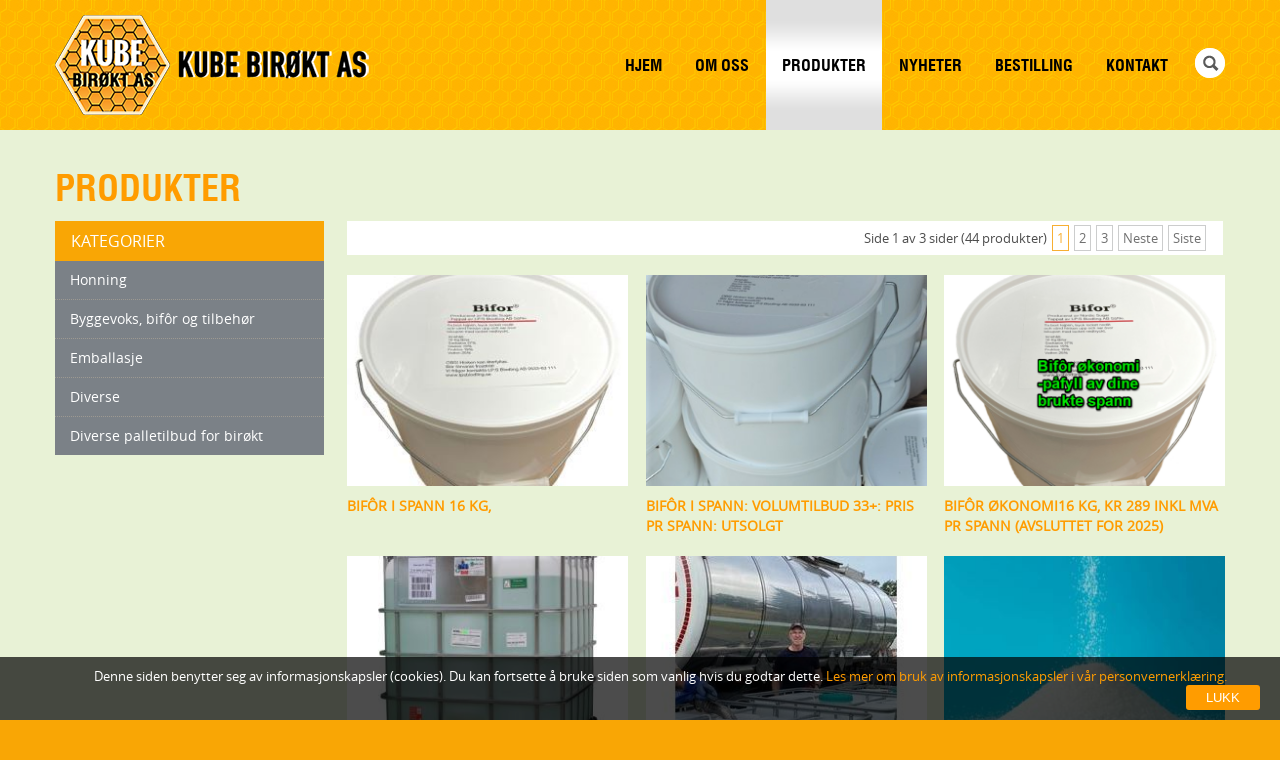

--- FILE ---
content_type: text/html; charset=utf-8
request_url: https://www.kube.no/produkter/
body_size: 7752
content:

<!DOCTYPE html>
<html lang="en" class="chrome chrome131 unknown js">
<head>
    <meta charset="utf-8">
    <meta name="viewport" content="width=device-width, initial-scale=1.0, maximum-scale=1.0, user-scalable=0">
        <title>Produkter - Kube Bir&#248;kt AS</title>
    <meta name="keywords" content="Kube Bir&#248;kt AS" />
    <meta name="description" content="Kube Bir&#248;kt AS">
    

    

    <link href="/css/print.style?v=PiBdIpJDDgiT9d3Gh8RvzzjTX-OF2m6skNKZnL8iouI1" media="print" rel="stylesheet" type="text/css" />

    <link href="/css/site.content?v=YdyOCA_AtuwfFll2bloUfBVSWqKOpXkFbhZlM7vTdR81" media="all" rel="stylesheet" type="text/css" />




    
    

    <link href="/claw/style/menu_list.css?v=5bdCNNBPc3PMRhakHWhK824AsFoTLRa_vTT8uCqwie81" rel="stylesheet" type="text/css" /><link href="/claw/style/detail_product.css?v=iOYEO1A3ZEF9gBb2En4gLUaLOgVDV0OTAk5yJ2hpVEU1" rel="stylesheet" type="text/css" />
            <style type="text/css">
            .autoListResult.ui-corner-all {
                border-radius: 0;
            }

            ul.autoListResult {
                list-style: none;
                background: none no-repeat #FFF !important;
                z-index: 200 !important;
                border: 1px solid #AAAAAA;
                position: absolute;
                width: 180px !important;
                margin-left: 20px !important;
            }

            .autoListResult .ui-state-focus {
                background: none no-repeat #EEE !important;
            }

            ul.autoListResult.ui-menu .ui-menu-item a {
                padding: 0;
                margin: 0 !important;
                line-height: 22px;
                border-radius: 0;
                border: none;
                color: #002177;
                display: block;
            }

            .search .ui-helper-hidden-accessible {
                display: none;
            }
        </style>

    <style type="text/css">
        #cookie {
            background: rgba(0,0,0,0.7);
            position: fixed;
            bottom: 0px;
            width: 100%;
            z-index: 10000;
            padding: 10px 20px 10px 20px;
			color:#fff;
			text-align:center;
        }
		#cookie a:hover{text-decoration:none;color:#fff}
		#cookie a{color:#ff9c00} 
        #btn-cookie {
            text-align: center;
            background: #ff9c00; 
            color: #FFF;
            border: none;
            border-radius: 3px;
            padding: 5px 20px;
			margin-right:40px;
            cursor: pointer;
			float: right;
        }
    </style>


    




<script src="/js/default?v=5HJA28DQIeBVPOaA-HxbntGCpyp-0TlG1q_LHlyuc781" type="text/javascript"></script>

    
    
<script>
  (function(i,s,o,g,r,a,m){i['GoogleAnalyticsObject']=r;i[r]=i[r]||function(){
  (i[r].q=i[r].q||[]).push(arguments)},i[r].l=1*new Date();a=s.createElement(o),
  m=s.getElementsByTagName(o)[0];a.async=1;a.src=g;m.parentNode.insertBefore(a,m)
  })(window,document,'script','//www.google-analytics.com/analytics.js','ga');

  ga('create', 'UA-72164526-1', 'auto');
  ga('send', 'pageview');

</script>

<!-- Google tag (gtag.js) --> <script async src=https://www.googletagmanager.com/gtag/js?id=G-HJ2R5HGCY5></script> 
<script> 
window.dataLayer = window.dataLayer || []; function gtag(){dataLayer.push(arguments);} gtag('js', new Date()); gtag('config', 'G-HJ2R5HGCY5'); 
</script>
<!-- Google tag (gtag.js) --> <script async src="https://www.googletagmanager.com/gtag/js?id=UA-106914061-1"></script> <script> window.dataLayer = window.dataLayer || []; function gtag(){dataLayer.push(arguments);} gtag('js', new Date()); gtag('config', 'UA-106914061-1'); </script>


</head>
<body>
    
    <div class="wr-all-page">
        <a class="show-menumb-icon" href="#menu-mb-ll"><span>Meny</span></a>
        <header>
            <div class="container">
                <div class="logo">
                    <a href="/" title="Kube Birøkt AS"><img alt="" src="/Userfiles/Upload/images/LOGO-31010.png" /></a> 
                </div>
                <div id="sb-search" class="sb-search">
                    
        <form id="searchboxform-388" method="get" action="/sok" autocomplete="off">
            <input type="submit" class="button btnSearch sb-search-submit" value="" onclick="return searchModule.searchClick(&#39;#searchboxform-388&#39;);" />
        <input type="search" id="qsearchboxform-388" name="q" class="text search-textbox sb-search-input" maxlength="150" placeholder="S&#248;k"
               data-autocompleteurl="/modules/system/search/suggestterms" />
                <input type="hidden" data-emptymsg="Please enter keyword to search!" class="searchMessage" />
            <span class="sb-icon-search"></span>

        </form>
    <div style="float: none; clear: both;"></div>

                </div>
                <div class="wr-nav">
                    <nav>
                            <ul class="nav-list">
            <li class="nav-item">
                <a href="/" title="Hjem">Hjem</a>

            </li>
            <li class="nav-item">
                <a href="/om-oss/" title="Om Oss">Om Oss</a>
                    <ul class="nav-submenu">
                            <li class="nav-submenu-item">
                                <a href="/var-birokterhistorie/" title="V&#229;r bir&#248;kterhistorie">V&#229;r bir&#248;kterhistorie</a>
                            </li>
                            <li class="nav-submenu-item">
                                <a href="/vare-bier/" title="V&#229;re bier">V&#229;re bier</a>
                            </li>
                            <li class="nav-submenu-item">
                                <a href="/vare-bigarder/" title="V&#229;re big&#229;rder">V&#229;re big&#229;rder</a>
                            </li>
                            <li class="nav-submenu-item">
                                <a href="/vare-lokaler/" title="V&#229;re lokaler">V&#229;re lokaler</a>
                            </li>
                            <li class="nav-submenu-item">
                                <a href="/var-drift/" title="V&#229;r drift">V&#229;r drift</a>
                            </li>

                    </ul>

            </li>
            <li class="nav-item">
                <a href="/produkter/" class="active" title="Produkter">Produkter</a>

            </li>
            <li class="nav-item">
                <a href="/nyheter/" title="Nyheter">Nyheter</a>

            </li>
            <li class="nav-item">
                <a href="/bestilling/" title="Bestilling">Bestilling</a>

            </li>
            <li class="nav-item">
                <a href="/kontakt/" title="Kontakt">Kontakt</a>

            </li>

    </ul>

                    </nav>
                    <!-- /nav -->
                </div>
                <div class="clear"></div>
            </div>
        </header>
        <!-- /header -->
        <main class="subpage">
            <section class="container">
			 <h1>Produkter</h1>

                <section class="colLeft">
                    

        <section class="category">
            <h3>Kategorier</h3>
            <div id="menu-icon">Kategorier</div>
            <ul id="nav" class="sf-menu-phone">
                        <li class="">
                            <a href="/prokategori/honning/" class="">Honning</a>
                        </li>
                        <li class="">
                            <a href="/prokategori/Byggevoks,bifor-og-tilbehor/" class="">Byggevoks, bif&#244;r og tilbeh&#248;r</a>
                        </li>
                        <li class="">
                            <a href="/prokategori/emballasje/" class="">Emballasje</a>
                        </li>
                        <li class="">
                            <a href="/prokategori/diverse/" class="">Diverse</a>
                        </li>
                        <li class="">
                            <a href="/prokategori/palletilbud-for-birokt/" class="">Diverse palletilbud for bir&#248;kt</a>
                        </li>
            </ul>
        </section>


<script src="/js/page/categorylist?v=TGXJ7-aYDhpny77Zlhqcs-5h41bfjQ14QK_rfeWc1nk1" type="text/javascript"></script>


                </section>
                <section class="colRight">
                   

<div class="wr_more_product">
        <div class="reference-list-data">
                        <div class="pager" style="margin-bottom: 20px;">
                            <span>Side 1 av 3 sider (44 produkter)</span><a class="selected" href="https://www.kube.no/produkter?p=1">1</a><a class="page-item" href="https://www.kube.no/produkter?p=2">2</a><a class="page-item" href="https://www.kube.no/produkter?p=3">3</a><a class="go-next" href="https://www.kube.no/produkter?p=2">Neste</a><a class="go-last" href="https://www.kube.no/produkter?p=3">Siste</a>
                        </div>
                        <div class="clear"></div>
                    <div class="wr_list_pro">
                        <ul class="list_pro clo3">
                                <li>
                                    <a href="/produkter/bifor-i-spann-16-kg" title="">
                                        <div class="reference-show-item">
                                                <img src="/Userfiles/Upload/_thumbs/images/Modules/Products/21_Bifor16-kg.jpg" alt="bifor-i-spann-16-kg" />
                                        </div>
										</a>
                                        <h2>
											<a href="/produkter/bifor-i-spann-16-kg" title="">
											Bif&#244;r i spann 16 kg,
											</a>
										</h2>
                                    
                                </li>
                                <li>
                                    <a href="/produkter/tilbud-pall-med-bifor-33-spann" title="">
                                        <div class="reference-show-item">
                                                <img src="/Userfiles/Upload/_thumbs/images/Modules/Products/57_pall-bifor.png" alt="tilbud-pall-med-bifor-33-spann" />
                                        </div>
										</a>
                                        <h2>
											<a href="/produkter/tilbud-pall-med-bifor-33-spann" title="">
											Bif&#244;r i spann: Volumtilbud 33+: Pris pr spann: Utsolgt
											</a>
										</h2>
                                    
                                </li>
                                <li>
                                    <a href="/produkter/bifor-refill-16-kg" title="">
                                        <div class="reference-show-item">
                                                <img src="/Userfiles/Upload/_thumbs/images/Modules/Products/98_Pafyll2025.png" alt="bifor-refill-16-kg" />
                                        </div>
										</a>
                                        <h2>
											<a href="/produkter/bifor-refill-16-kg" title="">
											Bif&#244;r &#248;konomi16 kg, kr 289 inkl mva pr spann (avsluttet for 2025)
											</a>
										</h2>
                                    
                                </li>
                                <li>
                                    <a href="/produkter/bifor-i-ibc-kontainer-ca-1400kg" title="">
                                        <div class="reference-show-item">
                                                <img src="/Userfiles/Upload/_thumbs/images/Modules/Products/62_IBC-kontainer.jpg" alt="bifor-i-ibc-kontainer-ca-1400kg" />
                                        </div>
										</a>
                                        <h2>
											<a href="/produkter/bifor-i-ibc-kontainer-ca-1400kg" title="">
											Bif&#244;r i IBC- kontainer ca 1400 kg. Pris pr kg: Kr 13,36 eks mva
											</a>
										</h2>
                                    
                                </li>
                                <li>
                                    <a href="/produkter/bifor-bulk" title="">
                                        <div class="reference-show-item">
                                                <img src="/Userfiles/Upload/_thumbs/images/Modules/Products/104_levering-av-bifor180823-redigert.jpg" alt="bifor-bulk" />
                                        </div>
										</a>
                                        <h2>
											<a href="/produkter/bifor-bulk" title="">
											Bif&#244;r bulk, - avsluttet for 2025
											</a>
										</h2>
                                    
                                </li>
                                <li>
                                    <a href="/produkter/sukker-i-25-kg-sekk-pall-a-800-kg" title="">
                                        <div class="reference-show-item">
                                                <img src="/Userfiles/Upload/_thumbs/images/Modules/Products/0_sukker.jpg" alt="sukker-i-25-kg-sekk-pall-a-800-kg" />
                                        </div>
										</a>
                                        <h2>
											<a href="/produkter/sukker-i-25-kg-sekk-pall-a-800-kg" title="">
											Sukker i 25 kg sekk - pall a 800 kg - avsluttet for 2025
											</a>
										</h2>
                                    
                                </li>
                                <li>
                                    <a href="/produkter/foringskar" title="">
                                        <div class="reference-show-item">
                                                <img src="/Userfiles/Upload/_thumbs/images/Modules/Products/0_foringskar.jpg" alt="foringskar" />
                                        </div>
										</a>
                                        <h2>
											<a href="/produkter/foringskar" title="">
											F&#244;ringskar kr 290 pr stk inkl mva
											</a>
										</h2>
                                    
                                </li>
                                <li>
                                    <a href="/produkter/apifonda-fordeig-12-x-1-kg-i-kartong" title="">
                                        <div class="reference-show-item">
                                                <img src="/Userfiles/Upload/_thumbs/images/Modules/Products/0_APIFONDA-1KG.jpg" alt="apifonda-fordeig-12-x-1-kg-i-kartong" />
                                        </div>
										</a>
                                        <h2>
											<a href="/produkter/apifonda-fordeig-12-x-1-kg-i-kartong" title="">
											Apifonda f&#244;rdeig, 12 x 1 kg i kartong kr 360 inkl mva
											</a>
										</h2>
                                    
                                </li>
                                <li>
                                    <a href="/produkter/byggevoks-halvramme-pakke-5-kg" title="">
                                        <div class="reference-show-item">
                                                <img src="/Claw/Sites/Default/Modules/Products/Images/no_img.jpg" alt="byggevoks-halvramme-pakke-5-kg">
                                        </div>
										</a>
                                        <h2>
											<a href="/produkter/byggevoks-halvramme-pakke-5-kg" title="">
											Byggevoks - halvramme. Pakke 5 kg: kr 1600 inkl mva
											</a>
										</h2>
                                    
                                </li>
                                <li>
                                    <a href="/produkter/glass-130-ml-for-110-150-gram-honning" title="">
                                        <div class="reference-show-item">
                                                <img src="/Userfiles/Upload/_thumbs/images/Modules/Products/0_20220822_210036.jpg" alt="glass-130-ml-for-110-150-gram-honning" />
                                        </div>
										</a>
                                        <h2>
											<a href="/produkter/glass-130-ml-for-110-150-gram-honning" title="">
											Glass - 130 ml, for 110 - 150 gram honning kartong 24 glass, Kr 156 inkl mva
											</a>
										</h2>
                                    
                                </li>
                                <li>
                                    <a href="/produkter/glass-130-ml-for-110-150-gr-honning-pall" title="">
                                        <div class="reference-show-item">
                                                <img src="/Userfiles/Upload/_thumbs/images/Modules/Products/114_pall-150gr.png" alt="glass-130-ml-for-110-150-gr-honning-pall" />
                                        </div>
										</a>
                                        <h2>
											<a href="/produkter/glass-130-ml-for-110-150-gr-honning-pall" title="">
											Glass 130 ml for 110-150 gr honning - pall 4352 stk: Kr 18.018 + mva
											</a>
										</h2>
                                    
                                </li>
                                <li>
                                    <a href="/produkter/glass-rundt-250-gram-12-stk-i-kartong" title="">
                                        <div class="reference-show-item">
                                                <img src="/Userfiles/Upload/_thumbs/images/Modules/Products/74_20230529_141029.jpg" alt="glass-rundt-250-gram-12-stk-i-kartong" />
                                        </div>
										</a>
                                        <h2>
											<a href="/produkter/glass-rundt-250-gram-12-stk-i-kartong" title="">
											Glass - rundt 250 gram - 12 stk i kartong kr 90,00 inkl mva
											</a>
										</h2>
                                    
                                </li>
                                <li>
                                    <a href="/produkter/glass-rundt-250-gram-pall-med-2640-glass" title="">
                                        <div class="reference-show-item">
                                                <img src="/Userfiles/Upload/_thumbs/images/Modules/Products/68_pall-400gr.png" alt="glass-rundt-250-gram-pall-med-2640-glass" />
                                        </div>
										</a>
                                        <h2>
											<a href="/produkter/glass-rundt-250-gram-pall-med-2640-glass" title="">
											Glass - rundt 250 gram pall med 2640 glass kr 11.505 ekskl mva
											</a>
										</h2>
                                    
                                </li>
                                <li>
                                    <a href="/produkter/helrammer-i-hoffmannutforelse-bunt-med-10-stk" title="">
                                        <div class="reference-show-item">
                                                <img src="/Userfiles/Upload/_thumbs/images/Modules/Products/0_IMG_20250130_095402.jpg" alt="helrammer-i-hoffmannutforelse-bunt-med-10-stk" />
                                        </div>
										</a>
                                        <h2>
											<a href="/produkter/helrammer-i-hoffmannutforelse-bunt-med-10-stk" title="">
											Helrammer i Hoffmannutf&#248;relse - Midlertidig utsolgt
											</a>
										</h2>
                                    
                                </li>
                                <li>
                                    <a href="/produkter/silduk" title="">
                                        <div class="reference-show-item">
                                                <img src="/Userfiles/Upload/_thumbs/images/Modules/Products/99_Silduk.jpg" alt="silduk" />
                                        </div>
										</a>
                                        <h2>
											<a href="/produkter/silduk" title="">
											Silduk - kr 200 pr kvm inkl mva
											</a>
										</h2>
                                    
                                </li>
                                <li>
                                    <a href="/produkter/silfilter-til-apidan-dreiesil-kr-3-000-inkl-mva" title="">
                                        <div class="reference-show-item">
                                                <img src="/Userfiles/Upload/_thumbs/images/Modules/Products/111_20221103_164409.jpg" alt="silfilter-til-apidan-dreiesil-kr-3-000-inkl-mva" />
                                        </div>
										</a>
                                        <h2>
											<a href="/produkter/silfilter-til-apidan-dreiesil-kr-3-000-inkl-mva" title="">
											Silfilter til Apidan dreiesil  kr 3.000 inkl mva
											</a>
										</h2>
                                    
                                </li>
                                <li>
                                    <a href="/produkter/storkundteilbud-honning-bulk" title="">
                                        <div class="reference-show-item">
                                                <img src="/Claw/Sites/Default/Modules/Products/Images/no_img.jpg" alt="storkundteilbud-honning-bulk">
                                        </div>
										</a>
                                        <h2>
											<a href="/produkter/storkundteilbud-honning-bulk" title="">
											Storkundteilbud - honning bulk
											</a>
										</h2>
                                    
                                </li>
                                <li>
                                    <a href="/produkter/glass-rundt-400-gram-12-stk-i-kartong" title="">
                                        <div class="reference-show-item">
                                                <img src="/Userfiles/Upload/_thumbs/images/Modules/Products/75_20220822_211221.jpg" alt="glass-rundt-400-gram-12-stk-i-kartong" />
                                        </div>
										</a>
                                        <h2>
											<a href="/produkter/glass-rundt-400-gram-12-stk-i-kartong" title="">
											Glass - rundt 400 gram - 12 stk i kartong kr 108 inkl mva
											</a>
										</h2>
                                    
                                </li>
                        </ul>
                    </div>
                        <div class="clear"></div>
                        <div class="pager">
                            <span>Side 1 av 3 sider (44 produkter)</span><a class="selected" href="https://www.kube.no/produkter?p=1">1</a><a class="page-item" href="https://www.kube.no/produkter?p=2">2</a><a class="page-item" href="https://www.kube.no/produkter?p=3">3</a><a class="go-next" href="https://www.kube.no/produkter?p=2">Neste</a><a class="go-last" href="https://www.kube.no/produkter?p=3">Siste</a>
                        </div>
        </div>
</div>

<script src="/js/page/productList?v=-Wg5hPJzSqBQvv0A5BNJtUAzJo1tw7V1EVwGTijOHtc1" type="text/javascript"></script>

					<div class="clear"></div>
                </section>
                <section class="clear"></section>
                
            </section>
        </main>
        <div class="wr_bottom">
            <div class="info-kontakt">
                <ul>
                    <li><h2>kontakt</h2>
</li>
                    <li>
                        <p><strong>Kube Bir&oslash;kt AS</strong></p>

<p>Orgnr 982 722 586</p>

<p><strong>Kontoradresse og postadresse:</strong></p>

<p>H&oslash;y&aring;sen 32, 4843 Arendal</p>

<p><strong>Salg og utlevering av bimateriell:</strong></p>

<p>&Aring;sbieveien 25, ved Transportservice - forh&aring;ndsavtale - Legg inn &quot;Transport-Service AS&quot; hvis du bruker GPS</p>

                    </li>
                    <li>
                        <p><strong>Telefon:&nbsp;</strong>(+47)90937834</p>

<p><strong>Web:&nbsp;</strong><a data-type="anotherLink" href="http://www.kube.no" target="_blank">www.kube.no</a></p>

                    </li>
                    <li>
                        <div class="social">
                            <ul>
	<li><a href="#" title="Facebooke"><img alt="" src="/Userfiles/Upload/images/icon-f.png" /></a></li>
	<li><a href="#" title=""><img alt="" src="/Userfiles/Upload/images/icon-t.png" /></a></li>
	<li><a href="#" title=""><img alt="" src="/Userfiles/Upload/images/icon-g.png" /></a></li>
	<li><a href="#" title=""><img alt="" src="/Userfiles/Upload/images/icon-p.png" /></a></li>
</ul>

                        </div>
                    </li>
                </ul>
            </div>
        </div>

        <footer>
            <div class="container">
                <div class="copyright">
                    <p>&copy;<a href="http://kube.no"> Kube Rådgivning AS </a> - Alle rettigheter reservert | Utviklet av <a href="http://www.cateno.no"> Cateno AS</a> - Powered by <a target="_blank" href="http://www.claw.no">CLAW </a> | <a href="/personvern" target="_self">Personvern</a></p>

<div id="cookie" style="display: none;">
    Denne siden benytter seg av informasjonskapsler (cookies). Du kan fortsette å bruke siden som vanlig hvis du godtar dette.<a href="/personvern" target="_self"> Les mer om bruk av informasjonskapsler i vår personvernerklæring.</a>
    <br/>
    <input id="btn-cookie" type="button" class="btn-cookie" value="Lukk" />
</div>

<script defer="defer" src="/Scripts/cookie.js?v=twRY9-SNJ78OVr2STmKX2VNFCTfWZVX3LF7j4a2LcBQ1" type="text/javascript"></script>
<script>
    $(window).load(function () {
        $('#cookie').appendTo($('body'));

        if ($.cookie("acceptCookie") != '1') {
            $('#cookie').show();

            $('#btn-cookie').click(function () {
                $.cookie("acceptCookie", '1', { path: '/'});
                $('#cookie').fadeOut();
            });
        }

    })
</script>


                </div>
            </div>
            <p class="cd-top"> <a href="#top" title="backtotop"></a> </p>
        </footer>
    </div>
    <!-- menu top left -->
    <div style="display:none">
        <nav id="menu-mb-ll">
            <aside class="search">
                
    <div >
        <form id="searchboxform-394" method="get" action="/sok" autocomplete="off">
            <input type="submit" class="button btnSearch " value="" onclick="return searchModule.searchClick(&#39;#searchboxform-394&#39;);" />
        <input type="search" id="qsearchboxform-394" name="q" class="text search-textbox " maxlength="150" placeholder="S&#248;k"
               data-autocompleteurl="/modules/system/search/suggestterms" />
                <input type="hidden" data-emptymsg="Please enter keyword to search!" class="searchMessage" />
            

        </form>
       

    </div>
    <div style="float: none; clear: both;"></div>

            </aside>
            <ul>
                            <li>
                <a href="/" title="Hjem">Hjem</a>

            </li>
            <li>
                <a href="/om-oss/" title="Om Oss">Om Oss</a>
                    <ul>
                            <li>
                                <a href="/var-birokterhistorie/" title="V&#229;r bir&#248;kterhistorie">V&#229;r bir&#248;kterhistorie</a>
                            </li>
                            <li>
                                <a href="/vare-bier/" title="V&#229;re bier">V&#229;re bier</a>
                            </li>
                            <li>
                                <a href="/vare-bigarder/" title="V&#229;re big&#229;rder">V&#229;re big&#229;rder</a>
                            </li>
                            <li>
                                <a href="/vare-lokaler/" title="V&#229;re lokaler">V&#229;re lokaler</a>
                            </li>
                            <li>
                                <a href="/var-drift/" title="V&#229;r drift">V&#229;r drift</a>
                            </li>

                    </ul>

            </li>
            <li>
                <a href="/produkter/" class="active" title="Produkter">Produkter</a>

            </li>
            <li>
                <a href="/nyheter/" title="Nyheter">Nyheter</a>

            </li>
            <li>
                <a href="/bestilling/" title="Bestilling">Bestilling</a>

            </li>
            <li>
                <a href="/kontakt/" title="Kontakt">Kontakt</a>

            </li>

            </ul>
        </nav>
    </div>

    <script src="/js/index.script?v=xTW5Dwo3wKWdSaH9MU_ih8lROuI9gifBuM8tFlCgPks1" type="text/javascript"></script>


    






    

    
    <input type="hidden" id="unloadPageMessage" value="You haven&#39;t saved your editing. Do you want to leave without save?" />
        

    
    


    <script defer="defer" src="/js/lazyload?v=g8QObabORIr6RQft9QcXdK6LI2tbNLeaWzW4WU4AHBw1" type="text/javascript"></script><script data-order="2" data-src="/js/jquery-ui?v=KN756hhaxX6yrBtxKruP0LhC4BSP4ibeVsd9ZpranRQ1" type="text/javascript"></script>
<script data-order="100" data-src="/js/claw/module/searchbox.autocomplete?v=KDV1mT8rvYp79iYgZQBMTOYc1KJimCSPN7eOh-V1PL81" type="text/javascript"></script><script data-order="101" data-src="/js/claw/module/execute.searchbox?v=Qkuh931QAhy_CxF5bPkWBnWGkHIXjApCBQdUzmSp05c1" type="text/javascript"></script>
    <script src="/js/content.js?v=dQ4wItnaLnxwQi0QCmfX9PCPgB6UlR8twAfYQMXDWnU1" type="text/javascript"></script>




    <script type="text/javascript">

        $(function () {
            $('nav#menu-mb-ll').mmenu();
        });

        $(window).load(function () {
            $('.wr_vitilbyr li').responsiveEqualHeightGrid();
            // $('.wr_vitilbyr li p').responsiveEqualHeightGrid();
            //$('.out-mid').removeAttr('style');
        });

        new UISearch(document.getElementById('sb-search'));


        $('.wr_vitilbyr li').each(function (i, e) {
            $('.li p:last-child a').addClass('btn_les a')
        })

    </script>


</body>
</html>


--- FILE ---
content_type: text/css; charset=utf-8
request_url: https://www.kube.no/css/site.content?v=YdyOCA_AtuwfFll2bloUfBVSWqKOpXkFbhZlM7vTdR81
body_size: 14337
content:
/* Minification failed. Returning unminified contents.
(116,127): run-time error CSS1031: Expected selector, found '/'
(116,127): run-time error CSS1025: Expected comma or open brace, found '/'
 */
/* CSS Document */
html, body, div, span, h1, h2, h3, h4, h5 strong, ol, ul, li { margin: 0; border: 0; padding: 0; outline: 0; vertical-align: baseline }
article, aside, audio, canvas, command, datalist, details, embed, figcaption, figure, footer, header, hgroup, keygen, meter, nav, output, progress, section, source, video { display: block; }
ol, ol li ol { padding: 0px; margin: 0; line-height: 24px; margin-left:5px; }
ol li { list-style-position: inside; text-indent: -1.5em; margin-left: 15px }
ul, ul li ul { padding: 0px 0; line-height: 18px;  margin-left:0px;  list-style-position: inside; }
ul li ul { list-style-position: inside; margin-left: 15px  }
.clear { clear: both }
img { border: none; overflow: hidden; max-width: 100% }
a { text-decoration: none; color: #ff9c00 ; outline:none; }
a:hover { text-decoration: underline; color: #2a2889; -webkit-transition: all 0.3s ease-in-out 0s; -moz-transition: all 0.3s ease-in-out 0s; -o-transition: all 0.3s ease-in-out 0s; -ms-transition: all 0.3s ease-in-out 0s; transition: all 0.3s ease-in-out 0s; }
p { margin: 0 0 5px; line-height: 20px }
input, textarea  {font-size: 13px;  font-family:Arial, Helvetica, sans-serif; -webkit-border-radius: 3px; -moz-border-radius: 3px; border-radius: 3px; }
/* ===== FONT FACE =====  */
@font-face { font-family: 'helvetica_condensedBdOb'; src: url('/claw/sites/31010-kube/fonts/helvetica-condensed-boldobl-webfont.eot'); src: url('/claw/sites/31010-kube/fonts/helvetica-condensed-boldobl-webfont.eot?#iefix') format('embedded-opentype'), url('/claw/sites/31010-kube/fonts/helvetica-condensed-boldobl-webfont.woff') format('woff'), url('/claw/sites/31010-kube/fonts/helvetica-condensed-boldobl-webfont.ttf') format('truetype'); font-weight: normal; font-style: normal; }
@font-face { font-family: 'helvetica_condensedmedium'; src: url('/claw/sites/31010-kube/fonts/helvetica-condensed-webfont.eot'); src: url('/claw/sites/31010-kube/fonts/helvetica-condensed-webfont.eot?#iefix') format('embedded-opentype'), url('/claw/sites/31010-kube/fonts/helvetica-condensed-webfont.woff') format('woff'), url('/claw/sites/31010-kube/fonts/helvetica-condensed-webfont.ttf') format('truetype'); font-weight: normal; font-style: normal; }
@font-face { font-family: 'open_sansregular'; src: url('/claw/sites/31010-kube/fonts/opensans-regular-webfont.eot'); src: url('/claw/sites/31010-kube/fonts/opensans-regular-webfont.eot?#iefix') format('embedded-opentype'), url('/claw/sites/31010-kube/fonts/opensans-regular-webfont.woff') format('woff'), url('/claw/sites/31010-kube/fonts/opensans-regular-webfont.ttf') format('truetype'); font-weight: normal; font-style: normal; }
@font-face { font-family: 'open_sansbold'; src: url('/claw/sites/31010-kube/fonts/opensans-bold-webfont.eot'); src: url('/claw/sites/31010-kube/fonts/opensans-bold-webfont.eot?#iefix') format('embedded-opentype'), url('/claw/sites/31010-kube/fonts/opensans-bold-webfont.woff') format('woff'), url('/claw/sites/31010-kube/fonts/opensans-bold-webfont.ttf') format('truetype'), url('/claw/sites/31010-kube/fonts/opensans-bold-webfont.svg#open_sansbold') format('svg'); font-weight: normal; font-style: normal; }
@font-face { font-family: 'OpenSans-Semibold'; src: url('/claw/sites/31010-kube/fonts/opensans-semibold-webfont.eot'); src: url('/claw/sites/31010-kube/fonts/opensans-semibold-webfont.eot?#iefix') format('embedded-opentype'), url('/claw/sites/31010-kube/fonts/opensans-semibold-webfont.woff') format('woff'), url('/claw/sites/31010-kube/fonts/opensans-semibold-webfont.ttf') format('truetype'), url('/claw/sites/31010-kube/fonts/opensans-semibold-webfont.svg#open_sansbold') format('svg'); font-weight: normal; font-style: normal; }


/* ===== COMMON=====  */
body{ background: #f9a605; font-family:'open_sansregular', Arial, sans-serif ; font-size: 13px; color: #4d4d4d; text-align:left; -webkit-text-size-adjust: none;}
.container { clear:both; width:1170px; margin:0 auto; padding: 0; position: relative; z-index:89;}
/* homepage */
.homepage { clear:both; padding:0px 0 0 0; display:block;    }
.homepage .line {min-height:1px; border-top:1px solid #674d9e; width:120px; margin:0 auto; margin-bottom:15px ; display:block; }
/* subpage */
.subpage { clear:both; background:#e8f2d6 ; padding:15px 0; display:block; min-height:500px;}
.subpage h1 { color:#ff9c00; padding-top:20px; font-size:36px; line-height:32x; font-weight:normal; text-transform:uppercase; text-align:left; font-family: 'helvetica_condensedBdOb', Arial, sans-serif; margin-bottom:10px;}
.subpage .address{margin:0px 0px 20px 0px; float:left; width: 40%;}
.subpage .address span{font-weight:bold;}
.subpage .address p{margin: 0; line-height: 20px;}
/* ===== HEADER =====  */
header { clear:both; width:100%; margin:0 auto; min-height:90px; position: relative; z-index:90; background: #ffb400 url('/claw/sites/31010-kube/images/bg-header.jpg') repeat-x left bottom}
header .top-header { clear:both; width:100%; background:#37245f ; display:block; }
header .logo { width:auto; padding:5px 0px 0; float:left; text-align: left;margin-top:10px;}
header .logo a { display:inline-block}

header .flags { position:absolute; right:0; top:38px;}
header .flags li { display:inline-block; list-style:none; padding:0 3px}
header .flags li a { display:inline-block;line-height:0;}
header .flags li a img { vertical-align:middle; }
header .flags li a:hover, .flag a.active { opacity:0.8;  transition: all linear 0.3s; filter: grayscale(100%); -webkit-filter: grayscale(100%);-moz-filter: grayscale(100%);	-o-filter: grayscale(100%);	-ms-filter: grayscale(100%) }

header .wr-info-top { float:left; width:100%; text-align:left;}
header .wr-info-top p { font-family:Times, 'helvetica-neueregular', "Times New Roman", serif; color:#000; font-size:16px; margin:0 0 5px; padding:0; line-height:18px;}
header .wr-info-top p.txt-info { color:#ff2400}

.wr-info-bottom { float:left; width:100%; text-align:center; padding:15px 0px 10px; border-top:1px solid #d0d0d0; display:none;}
.wr-info-bottom p { font-family:Times, 'helvetica-neueregular', "Times New Roman", serif; color:#000; font-size:16px; margin:0 0 5px; padding:0; line-height:18px;}
.wr-info-bottom p.txt-info { color:#ff2400}



/*Css for Search click show*/
.sb-search { position:absolute; top:48px; right:0px; z-index:999; width: 0%; min-width: 30px; height: 30px; overflow: hidden; -webkit-border-radius: 18px; -moz-border-radius: 18px; border-radius: 18px; -webkit-transition: width 0.5s; -moz-transition: width 0.5s; transition: width 0.5s; -webkit-backface-visibility: hidden;}
.sb-search-input { position: absolute; top: 0; right: 0; border: none; outline: none; background:42abe0!important; width: 220px!important; height: 30px!important; -webkit-border-radius: 18px; -moz-border-radius: 18px; border-radius: 18px; margin: 0; z-index: 10; padding: 0px 35px 0px 10px!important; font-family: inherit; font-size: 14px; color: #000!important; border:none!important}
.sb-search-input::-webkit-input-placeholder { color: #000; }
.sb-search-input:-moz-placeholder { color: #000; }
.sb-search-input::-moz-placeholder { color: #000; }
.sb-search-input:-ms-input-placeholder { color: #000; }
.sb-icon-search, .sb-search-submit  { width: 30px!important; height: 30px!important; display: block; position: absolute; right: 0; top: 0; padding: 0!important; margin: 0!important; line-height: 40px; text-align: center; cursor: pointer; border:none!important}
.sb-search-submit { background: #024276; /* IE needs this */ -ms-filter: "progid:DXImageTransform.Microsoft.Alpha(Opacity=0)"; /* IE 8 */ filter: alpha(opacity=0); /* IE 5-7 */ opacity: 0; color: transparent; border: none; outline: none; z-index: -1;}
.sb-icon-search { color: #fff; background:#fff url('/claw/sites/31010-kube/images/sprite.png') 4px 5px; z-index: 90; height: 30px; width:30px;}
/*.sb-icon-search:before { content: "\e000"; }*/
/* Open state */
.sb-search.sb-search-open,
.no-js .sb-search {width: 280px; }
.sb-search.sb-search-open .sb-icon-search,
.no-js .sb-search .sb-icon-search { background: #fff url('/claw/sites/31010-kube/images/sprite.png')  4px 5px; color: #000; z-index: 11;}
.sb-search.sb-search-open .sb-search-submit,
.no-js .sb-search .sb-search-submit { z-index: 90; }
.sb-search.sb-search-open .sb-search-input { background-color:#fff!important;}

/* ===== NAV =====  */
.wr-nav { width:auto; position:relative; float:right; z-index:9; margin-right:40px;}
nav { margin: 0px 0px 0px 0px; position: relative; z-index: 1000; min-height:130px; width:100%; margin:0 auto;}
.nav-list { text-align: left; list-style: none; margin: 0; float:left; display:block; min-height:130px; width:100%;}
.nav-item { float: left; position: relative;  text-align:left; display:block; min-height:130px; margin-right:1px;}
.nav-item.last { margin-right:0px}
.nav-item a { min-height:130px; line-height:130px; display:block; padding:0px 16px; color: #000000; font-family:'helvetica_condensedBdOb', Helvetica, Arial, sans-serif; font-size: 16px; text-transform: uppercase; text-align: center; -moz-transition:none;  -webkit-transition: none; -o-transition:  none; transition: none;}
.nav-item a.last{ margin-right:0;}
.nav-item > a:hover, .nav-item a.active, .nav-item:hover a{ color: #000; text-decoration: none; background:#dfdfdf url('/claw/sites/31010-kube/images/bg-nav.jpg') repeat-x left center}
.nav-item:hover .nav-submenu { display: block; }
/* Navigation submenu */
.nav-submenu { display: none; position: absolute; z-index:9999; left: 0; width: 249px; list-style: none; padding: 0; margin: 0 }
.nav-submenu-item { position: relative}
.nav-submenu-item a {min-height:40px; line-height:40px; font-size:14px; background: rgba(255,255,255,0.9)!important; border:none!important; margin-right:0px; border-bottom: 1px solid #fff!important; border-left:none!important; display: block; padding: 0px 10px; text-align: left; text-transform: none; color:#000 !important ;  -moz-transition:all 0.3s ease-in-out 0s;  -webkit-transition: all 0.3s ease-in-out 0s; -o-transition:  all 0.3s ease-in-out 0s; transition: all 0.3s ease-in-out 0s; }
.nav-submenu-item a:hover { background: rgba(210,210,210,0.9)!important; text-decoration: none; color: #000 !important; padding-left:15px;  }

.nav-submenu-item a.active { background: rgba(210,210,210,0.9)!important; text-decoration: none; color: #000 !important; padding-left:15px;  }
.nav-submenu2 { display: none; position: absolute; z-index:9999; left: 100%; top: 0; width: 100%; list-style: none; padding: 0; margin: 0 }
.nav-submenu-item:hover .nav-submenu2 { display: block }
.nav-submenu-item2 a { background: rgba(220,230,230,0.9)!important; border:none;  border-bottom: 1px solid #fff; border-left:none!important; display: block; padding: 0px 10px; text-align: left ; color:#000!important}
.nav-submenu-item2 a:hover {background: rgba(190,190,190,0.9)!important; text-decoration: none; color: #000 !important ; }
.nav-submenu-item2 a.active {background: rgba(190,190,190,0.9)!important; text-decoration: none; color: #000 !important ; }

/* ===== BANNER =====  */
/* ===== BANNER =====  */
.out-banner { width:100%; clear:both; display:block; padding: 0px;}
.wr-banner { width:100%; padding:0px;}

/*====== VELK ====== */
.velk { width:100%; float:left; margin:0 auto; text-align:left; background: url('/claw/sites/31010-kube/images/bg-bottom.jpg') no-repeat center center; background-size:cover; padding-top:40px; padding-bottom:20px;}
.velk .colLeft { width:45%; float:left; background:#e8f2d6; padding:2% 2% 2% 2%;}
.velk .colRight { width:47%; padding:2% 2% 2% 2%; float:right; background:#e8f2d6; }
.velk .colRight h1{ color:#ff9c00; padding-top:20px; font-size:36px; line-height:32x; font-weight:normal; text-transform:uppercase; text-align:left; font-family: 'helvetica_condensedBdOb', Arial, sans-serif; margin-bottom:10px;  }
.velk .colRight p{ line-height:24px; color:#474747; margin-bottom:10px;}
/*====== NYHETER ====== */

/*====== Wr Nyheter ====== */
.out_vitilbyr { width:100%; padding:20px 0px; background:#fff; float:left;}
.out_vitilbyr h2{ color:#ff9c00; font-size:36px; line-height:42px; font-weight:normal; text-transform:uppercase; text-align:center; font-family: 'helvetica_condensedBdOb', Arial, sans-serif; margin-bottom:20px;}
.Boxvi .wr_vitilbyr { list-style:none; width:100%; position:relative; margin:0px; padding:0; float:left}
.Boxvi .wr_vitilbyr li { float:left; width:23.5%; margin:20px 2% 20px 0px; text-align:center; color:#e2f6ff; font-size:13px} */
.Boxvi .wr_vitilbyr li:nth-child(4n){ margin-right:0px} 

.Boxvi .wr_vitilbyr li h3 { float:left; width:100%; margin-top:0px; margin-bottom:10px; color:#ff9c00; text-transform:uppercase; font-weight:normal; font-size:18px; font-family:'helvetica_condensedBdOb', Helvetica, Arial, sans-serif}
.Boxvi .wr_vitilbyr li p { margin-top:0px; color:#595959; text-transform:none; font-weight:normal; font-size:14px; margin-bottom:15px; font-size:'open_sansregular'}
.Boxvi .wr_vitilbyr li a.btn_les { background:#ffb400; margin-top:0px;border-radius:3px; color:#000; text-transform:uppercase; font-weight:normal; font-size:14px; padding:5px 15px; -moz-transition: all 0.3s ease 0s;  -webkit-transition:  all 0.3s ease 0s; -o-transition:  all 0.3s ease 0s;}
.Boxvi .wr_vitilbyr li a.btn_les:hover { background:#ca8f02; text-decoration:none; color:#fff }

.Boxvi .wr_vitilbyr li .image{ text-align: center; position:relative; width:100%; float:left; -webkit-transition: all 0.5s ease-in-out 0s; -moz-transition: all 0.5s ease-in-out 0s; -o-transition: all 0.5s ease-in-out 0s; -ms-transition: all 0.5s ease-in-out 0s; transition: all 0.5s ease-in-out 0s; display:block; margin-bottom:20px;}
.Boxvi .wr_vitilbyr li .image .mark { height:240px; width:240px; position:absolute; top:0; left:50%; margin-left:-120px; background: url('/claw/sites/31010-kube/images/bg-hex.png') no-repeat center center;}
.Boxvi .wr_vitilbyr li .image a {float: left; margin-bottom:0px; width: 100%; }
.Boxvi .wr_vitilbyr li .image img { width:239px!important; height:240px!important; -moz-transition: all 0.3s ease 0s;  -webkit-transition:  all 0.3s ease 0s; -o-transition:  all 0.3s ease 0s;}
.Boxvi .wr_vitilbyr li .image:hover { cursor:pointer; opacity: 0.7; -webkit-transform: scale(0.95); -moz-transform: scale(0.95); -o-transform: scale(0.95); transform: scale(0.95);}

/*====== Out Bottom kontakt ====== */
.wr_bottom { width:100%; margin:0 auto; text-align:center; background:#fff; padding:10px 0px 0px; float:left}
.info-kontakt { margin:0 auto; text-align:center; width:1170px; clear:both; padding:7px 0px;}
.info-kontakt ul{ list-style:none; display:inline-block; width:100%;}


.info-kontakt ul li { display:inline-block; float:left; text-align:center; width:23.5%; margin-right:2%; padding:5px 0px; font-size:14px; color:#000; text-align:left;}
.info-kontakt ul li:nth-child(4n) { margin-right:0;}

.info-kontakt ul li h2 {color:#ff9c00; text-transform:uppercase; font-size:36px; margin-top:10px; font-family:'helvetica_condensedBdOb', Helvetica, Arial, sans-serif; font-weight:normal; line-height:36px;}
.info-kontakt ul li a { color:#ff9c00;}

.info-kontakt ul li img { vertical-align:middle; margin-right:8px;   }
.info-kontakt ul li a:hover{ opacity:0.8}

.info-kontakt ul li.add {background: url('/claw/sites/31010-kube/images/icon-add.png') no-repeat left 5px; padding-left:38px;}
.info-kontakt ul li.add h4 { font-size:14px; color:#fff; text-transform:uppercase;}
.info-kontakt ul li.add p { font-size:14px;}

.info-kontakt ul li.phone {background: url('/claw/sites/31010-kube/images/icon-phone.png') no-repeat left 7px; padding-left:34px;}
.info-kontakt ul li.phone h4 { font-size:14px; color:#fff; text-transform:uppercase;}
.info-kontakt ul li.phone p { font-size:14px; margin:0}

.info-kontakt ul li.name{}
.info-kontakt ul li.name a{ color:#7fe3ff;}
.info-kontakt ul li.name  a:hover{ color:#fff}
.info-kontakt ul li.name span.claw { width:16px; height:18px; background: url('/claw/sites/31010-kube/images/sprite.png') -4px -94px ; display:inline-block; }

/*===== FOOTER =====*/
footer { clear:both; width:100%;}

footer .copyright{ text-align:center; width:100%; padding:20px 0px;}
footer .copyright a{ color:#fff;}
footer .copyright a:hover{ color:#000}
footer .copyright p { margin-bottom:0px; color:#fff; line-height:24px;}
footer .copyright p span.claw { width:16px; height:18px; background: url('/claw/sites/31010-kube/images/sprite.png') -4px -94px ; display:inline-block; }

.social { margin:0px auto 0px; text-align:center; width:100%;}
.social ul { list-style:none; display:inline-block; padding:0;}
.social ul li{ float:left; margin:0 3px; width:41px; height:41px;}
.social ul li a { display:inline-block; line-height:9px;  }
.social ul li a:hover{ text-decoration:none; opacity:0.5;}

.chrome .sb-search-input{width:255px!important}
/*======= FORM ======*/

form fieldset{border:none; margin:0; padding:0;}

input[type="text"],
input[type="password"],
input[type="email"],
input[type="tel"],
input[type="search"],
textarea {  width:96%; border:1px #c8c8c8 solid; background:white; height:28px; padding:0 2% ;  }
textarea { height:auto; padding-top:5px; resize:vertical; overflow-y: auto;}

input[type="text"]:focus,
input[type="password"]:focus,
input[type="email"]:focus,
input[type="tel"]:focus,
input[type="search"]:focus,
textarea:focus { border-color: #9f9f9f; }

input[type="button"],
input[type="submit"],
input[type="reset"],
.button { background: #ff9c00; width:auto; height:auto; text-align:center;color:#fff; border:none; cursor:pointer; text-transform:uppercase; margin:0 10px 0 0px;  padding:6px 10px  ; transition:  all 0.3s ease 0s;  }

input[type="button"]:hover,
input[type="submit"]:hover,
input[type="reset"]:hover,
.button:hover { background: #ff4d33; }

.contact-form{float:right; display:block; width: 40%; margin:  0;}
.contact-form ul{padding:  0; margin: 0; list-style: none}
.contact-form li{margin-bottom:6px; list-style:none; text-align:left; display:inline-block; width:100%; position:relative}
.contact-form li:last-child { text-align:left; width:100%;}
.contact-form label{float:left; width:5px; position:absolute; left:-7px; top:0px;}
.contact-form .button{margin-left:10px; margin-top:5px;}
.contact-form .note{color:#ff9c00;}

.input-capcha { float: left; height: 28px !important; width: 100px !important;}
.wr-capcha {float: left; margin-left: 10px; margin-right:10px; }
.wr-capcha img { height:28px; width:auto; border:1px solid #c8c8c8; border-radius:3px;}
.wr-capcha .reload { height:28px; width:28px;background: url('/claw/sites/31010-kube/images/sprite.png') -47px -81px; display:inline-block; margin-left:5px; }
.wr-capcha .reload:hover { opacity:0.8 }

/* ====== BACK TO TOP ===== */
.cd-top { display: inline-block; height: 33px; width: 33px; position: fixed; line-height:22px; bottom: 10px; right: 20px; box-shadow: 0 0 5px rgba(255, 255, 255, 0.7); overflow: hidden;  white-space: nowrap; background: rgba(200, 141, 0, 0.9) url('/claw/sites/31010-kube/images/sprite.png') 0px -177px  ;  visibility: hidden;  opacity: 0;  -webkit-transition: opacity .3s 0s, visibility 0s .3s;  -moz-transition: opacity .3s 0s, visibility 0s .3s;  transition: opacity .3s 0s, visibility 0s .3s;  cursor:pointer;  z-index:9999;  color:#000;  text-align:center; -webkit-border-radius: 4px; -moz-border-radius: 4px; border-radius: 4px; }
.cd-top a { text-decoration:none;}
.cd-top.cd-is-visible {
  /* the button becomes visible */
  visibility: visible; opacity: 0.6; }
.cd-top.cd-fade-out {
  /* if the user keeps scrolling down, the button is out of focus and becomes less visible */
  opacity: .7; }
.no-touch, .cd-top:hover {   opacity: 1;}


/*--------------HuynhNC---------------------------*/

.homepage table,.subpage table{ width: 98% !important;table-layout: fixed}
.homepage table td img ,.subpage table td img {height: auto!important;max-width: 100%!important}
.responsivetables {width: 98%!important;table-layout: fixed;}
.responsivetables img {height: auto!important;max-width: 100%!important}
.table-wrapper table{width: 98%!important;table-layout:auto;}
.table-wrapper tr { width: 100% !important; }
.table-wrapper tr td img {height: auto!important;max-width: 100%!important}
.homepage .container img,.subpage .container img, .wr_bottom img { max-width: 100% !important;height: auto!important;}
.captchaImage {
    vertical-align: middle;
    padding-left:2%;
	
}


.row-captcha-message{display:list-item!important;}
.row-captcha {margin-bottom: 0 !important;}

.Mesa{display:list-item!important;}


.wr_vitilbyr .text{float:left; width:100%;}

.Boxvi .wr_vitilbyr li{position: relative !important; padding: 0 0 30px 0 ;}
.Boxvi .wr_vitilbyr li a.btn_les {position: absolute !important; display: inline-block; bottom: 0; margin-left: -45px;left:50%}
.Boxvi .wr_vitilbyr li a.btn_les:hover {position: absolute !important; display: inline-block; bottom: 0; margin-left: -45px;}

.Newsbox .wr_vitilbyr li{position: relative !important; padding: 0 0 30px 0 ;}
.Newsbox .wr_vitilbyr li a.btn_les {position: absolute !important; display: inline-block; bottom: 0; margin-left: -45px;left:50%}
.Newsbox .wr_vitilbyr li a.btn_les:hover {position: absolute !important; display: inline-block; bottom: 0; margin-left: -45px;}


/*2015.09.07*/
.Newsbox .wr_vitilbyr li:nth-child(3n){ margin-right:0px}
.Newsbox .wr_vitilbyr li h3 a { line-height:22px; float:left; width:100%; margin-top:0px; margin-bottom:10px; color:#ff9c00; text-transform:uppercase; font-weight:normal; font-size:18px; font-family:'helvetica_condensedBdOb', Helvetica, Arial, sans-serif}
.Newsbox .wr_vitilbyr li h3 a:hover{text-decoration:none}
.Newsbox .wr_vitilbyr li { float:left; width:31.5%; margin:20px 2% 20px 0px; text-align:center; color:#e2f6ff; font-size:13px}


/*====== Wr Nyheter ====== */
.Newsbox {float:left; width:100%;}
.Newsbox .out_vitilbyr { width:100%; padding:20px 0px; background:#fff; float:left;}
.Newsbox .out_vitilbyr h2{ color:#ff9c00; font-size:36px; line-height:42px; font-weight:normal; text-transform:uppercase; text-align:center; font-family: 'helvetica_condensedBdOb', Arial, sans-serif; margin-bottom:20px;}
.Newsbox .wr_vitilbyr { list-style:none; width:100%; position:relative; margin:0px; padding:0; float:left}
/*  .wr_vitilbyr li { float:left; width:23.5%; margin:20px 2% 20px 0px; text-align:center; color:#e2f6ff; font-size:13px}
.wr_vitilbyr li:nth-child(4n){ margin-right:0px}  */

.Newsbox .wr_vitilbyr li h3 { float:left; width:100%; margin-top:0px; margin-bottom:10px; color:#ff9c00; text-transform:uppercase; font-weight:normal; font-size:18px; font-family:'helvetica_condensedBdOb', Helvetica, Arial, sans-serif}
.Newsbox .wr_vitilbyr li p { margin-top:0px; color:#595959; text-transform:none; font-weight:normal; font-size:14px; margin-bottom:15px; font-size:'open_sansregular'}
.Newsbox .wr_vitilbyr li a.btn_les { background:#ffb400; margin-top:0px;border-radius:3px; color:#000; text-transform:uppercase; font-weight:normal; font-size:14px; padding:5px 15px; -moz-transition: all 0.3s ease 0s;  -webkit-transition:  all 0.3s ease 0s; -o-transition:  all 0.3s ease 0s;}
.Newsbox .wr_vitilbyr li a.btn_les:hover { background:#ca8f02; text-decoration:none; color:#fff }

.Newsbox .wr_vitilbyr li .image{ text-align: center; position:relative; width:100%; float:left; -webkit-transition: all 0.5s ease-in-out 0s; -moz-transition: all 0.5s ease-in-out 0s; -o-transition: all 0.5s ease-in-out 0s; -ms-transition: all 0.5s ease-in-out 0s; transition: all 0.5s ease-in-out 0s; display:block; margin-bottom:20px;}
.Newsbox .wr_vitilbyr li .image .mark { height:240px; width:240px; position:absolute; top:0; left:50%; margin-left:-120px; background: url('/claw/sites/31010-kube/images/bg-hex.png') no-repeat center center;}
.Newsbox .wr_vitilbyr li .image a {float: left; margin-bottom:0px; width: 100%; }
.Newsbox .wr_vitilbyr li .image img { width:239px!important; height:240px!important; -moz-transition: all 0.3s ease 0s;  -webkit-transition:  all 0.3s ease 0s; -o-transition:  all 0.3s ease 0s;}
.Newsbox .wr_vitilbyr li .image:hover { cursor:pointer; opacity: 0.7; -webkit-transform: scale(0.95); -moz-transform: scale(0.95); -o-transform: scale(0.95); transform: scale(0.95);}


/* 
.wr_vitilbyr li{ position: relative !important; padding: 0 0 30px 0 ;  }
.wr_vitilbyr li a.btn_les {position: absolute !important; display: inline-block; bottom: 0; margin-left: -40px;}
.wr_vitilbyr li a.btn_les:hover {position: absolute !important; display: inline-block; bottom: 0; margin-left: -40px;}
.wr_vitilbyr li .image img { }

.gecko .wr_vitilbyr li a.btn_les {position:relative!important ;}
.gecko .wr_vitilbyr li a.btn_les:hover{position:relative!important ;}


.ie10 .wr_vitilbyr li a.btn_les {position:relative!important ;}
.ie10 .wr_vitilbyr li a.btn_les:hover{position:relative!important ;}

.ie9 .wr_vitilbyr li a.btn_les {position:relative!important ;}
.ie9 .wr_vitilbyr li a.btn_les:hover{position:relative!important ;}
.ie8 .wr_vitilbyr li a.btn_les {position:relative!important ;}
.ie8 .wr_vitilbyr li a.btn_les:hover{position:relative!important ;} */

/*2015.11.*/
.contact-form-order{display:block;margin-top:10px;clear:both}
.contact-form-order ul{padding:  0; margin: 0; list-style: none;margin-top:10px;}
.contact-form-order li{margin-bottom:6px; list-style:none; text-align:left; display:inline-block; width:100%; position:relative}
.contact-form-order li:last-child { text-align:left; width:100%;}
.contact-form-order label{float:left; width:5px; position:absolute; left:-7px; top:0px;}
.contact-form-order .button{margin-left:10px; margin-top:5px;}
.contact-form-order .note{color:#ff9c00;}

.send-mail-order{float:right; margin-bottom:20px;}

.mail-order{
    background: rgba(0, 0, 0, 0) url("/Claw/Sites/31010-Kube/Images/icon-mail.png") no-repeat scroll center top;
    padding-top: 45px;
    float:left;
}

.ui-helper-hidden-accessible{display:none;}
/*bestiling form*/
.orderForm{padding:20px 0 30px 0}
.orderForm table{ border:none; border-spacing:0;width:90%!important;table-layout:auto; }
.orderForm table th{font-size:15px; padding:5px; text-align:left;background:#dedede}
.orderForm table td.bg{  padding:0 3px; background:url(/Claw/Sites/31010-Kube/Images/bg_right.png) no-repeat right top}
.orderForm table td input{ background:none; margin-right:5px; margin-bottom:5px;border-bottom:1px solid #000; border-left:none; border-right:none; border-top:none; height:22px; padding:0 10px}
.orderForm .imgdelete
    {
        position: relative;
        left: -3px;
        top: 8px;
        cursor: pointer;
    }
    .produk
    {
        margin-bottom: 0px !important;
		width:90%!important;
    }
  .orderForm .vare { width:150px;}
  .orderForm .antall {width:100px;}
.Bestiling input[type="text"],.Bestiling input[type="email"],.Bestiling  input[type="tel"] {width:400px!important}
.Bestiling  textarea {width:400px!important}
.subpage .captchaTable{width:auto!important}
.subpage .captchaTable input[type="text"]{width:96%!important}
.orderForm input,.orderForm textarea{border-radius:0}
.contact-form-order .li9{display:none}
.contact-form-order .checkbox-form label{  float: none;width: auto;position: relative;left: 0;top: 0;}

.wr-pro-list{width:100%; float:left;}
.wr-pro-list li{list-style:none; width:23.5%; margin-right:10px; float:left; margin-bottom:10px;}
.wr-pro-list li:nth-child(4n){margin-right:0px;}


.contact-form-order .empty-cart {color: #f00; font-size: 18px; padding: 30px 0;}
.contact-form-order .js-submitcontact[disabled], .contact-form-order .js-submitcontact[disabled]:hover {background: gray; cursor: not-allowed;;}

@media screen and (max-width: 1270px){
.wr-banner{ width:100%}
.sha-left, .sha-right, .sha-bottom { display:none}}

@media screen and (max-width: 1190px){  /*  start responsive     */

.container{ width:96%; }
.contact-form label{ width:5%; }
.nav-item a { font-size:14px;}
.velk h1, .subpage h1, .out_vitilbyr h2 { font-size:28px; line-height:28px; margin-bottom:2% }
.homepage .line {  margin-bottom:2%  }
.subpage { padding:2% 0;  }
.velk .info-kontakt  { margin-top:2%; padding:1% 0  }
.info-kontakt { width:98%; padding-bottom:0px;}
.wr_bottom { padding:10px 1%; width:98%;}
}
@media screen and (max-width: 1190px){ 
.nav-item a{ padding:0 20px;}
}
@media screen and (max-width: 1090px){ 
.nav-item a { padding: 0 15px;}
}
@media screen and (max-width: 1024px){
.sb-search { display:none;}	
.wr-nav { display:none;}  /*   hide main menu     */
.show-menumb-icon{ display:block;}  /*   show left menu    */
header { min-height:65px; }
header .top-header { display:none;   }
header .logo { width:100%; margin:0 auto; float:none; padding:5px 0 0px; text-align:center; }

header .wr-info-top { text-align:center; display:none;}
.wr-info-bottom { display:block}
header .search { display:none}
header .flags { display:none}
.velk h1 { padding-top:10px;}

}
@media screen and (max-width: 960px){
.Boxvi .wr_vitilbyr li { float:left; width:49%; margin:20px 2% 20px 0px; text-align:center;}
.Boxvi .wr_vitilbyr li:nth-child(2n){ margin-right:0px}
.Boxvi .wr_vitilbyr li .image:hover { opacity: 0.7; -webkit-transform: scale(0.9); -moz-transform: scale(0.9); -o-transform: scale(0.9); transform: scale(0.9);}
.info-kontakt ul li.name { width:28%;}
.info-kontakt ul li h2 { font-size:28px;}

.Newsbox .wr_vitilbyr li { float:left; width:49%; margin:20px 2% 20px 0px; text-align:center;}
.Newsbox .wr_vitilbyr li:nth-child(2n){ margin-right:0px}
.Newsbox .wr_vitilbyr li .image:hover { opacity: 0.7; -webkit-transform: scale(0.9); -moz-transform: scale(0.9); -o-transform: scale(0.9); transform: scale(0.9);}

}
@media screen and (max-width: 880px){
.info-kontakt ul li { width:49%; margin-right:2%;}
.info-kontakt ul li:nth-child(2n) { margin-right:0;}
.info-kontakt ul li:nth-child(4n) { margin-right:0;}
.social ul li { width:auto!important}
}

@media screen and (max-width: 800px){
/*   will remove when dev make image for banner   */
#owl-demo .item img { height:200px!important;  }

}
@media screen and (max-width: 768px){
.homepage { padding:0}
.info-kontakt ul li { width:100%!important; font-size:14px; margin-bottom:5px; padding:5px 0px!important; text-align:center!important}
.contact-form { width:48%;}
.subpage h1 { padding-bottom:0px;}
footer .copyright p {line-height: 24px;}
.info-kontakt ul li.phone {background: url('/claw/sites/31010-kube/images/icon-phone.png') no-repeat center top; padding-left:0px; padding-top:35px!important;}
.info-kontakt ul li.add {background: url('/claw/sites/31010-kube/images/icon-add.png') no-repeat center top; padding-left:0px; padding-top:35px!important;}
.info-kontakt ul { width:98%; padding:0 1%; margin:0;}

.social ul li {
    float: left !important;
    margin: 0 !important;
    padding: 0 !important;
    width: 45px !important;
}
.social ul { width:auto!important}

/*.contact-form-order{width:80%}*/
.orderForm .produk{width:80%!important}

}
@media screen and (max-width: 640px){
.subpage .address { width:35%;}
.contact-form { width:60%;}
.velk { padding-top:20px;}
.velk .colRight { float: left; text-align:center;  width: 96%; margin-left:0;}
.velk .colRight h1{ text-align:center}
.velk .colLeft { float: left; margin-top: 10px; width: 100%; text-align:center; padding:10px 0; }

}
@media screen and (max-width: 600px){	
.velk h1, .out_vitilbyr h2, .subpage h1 { font-size:28px; line-height:28px;}
header .top-header { width:26%;}
.velk .info-kontakt { width:100%; }
.subpage .address {float: none; width: 100%;}
.contact-form{width: 100%; float: none;}
.contact-form li{margin-bottom:12px; width:98%; }
.contact-form li:last-child {  width:98%;}
.contact-form label{float:left; width:5px; position:absolute; left:0px; top:-10px;}

.wr-pro-list li{width:30.5%}
.wr-pro-list li:nth-child(4n){margin-right:10px; }
.wr-pro-list li:nth-child(3n){margin-right:0px;}

}

@media screen and (max-width: 560px){	
header .logo { width:70%; margin:0 auto; float:none; padding:5px 0 0 15%; text-align:center; }

header .wr-info-top { width:70%; padding:0 15%;}
.velk h1 { padding-top:0px;}

/*.contact-form-order{width:90%}*/

}
@media screen and (max-width: 520px){	
.Boxvi .wr_vitilbyr li { float:left; width:100%; margin:20px 0% 20px 0px; text-align:center;}

.Newsbox .wr_vitilbyr li { float:left; width:100%; margin:20px 0% 20px 0px; text-align:center;}
}
@media screen and (max-width: 480px){	
body{ background-image:none}

/*   will remove when dev make image for banner   */
#owl-demo .item img { height:140px!important;  }
header .logo { width:68%; margin:0 auto; float:none; /*padding:5px 0% 0 20%; */text-align:center; }
.logo img { margin-top: 0px; width: 100%;}
.Bestiling input[type="text"], .Bestiling input[type="email"], .Bestiling input[type="tel"], .Bestiling textarea{width: calc(100% - 18px)!important}
.orderForm .produk{width:70%!important}
}
@media screen and (max-width: 400px){	
.Boxvi .wr_vitilbyr li { float:left; width:100%; margin:20px 0% 20px 0px; text-align:center;}

.Newsbox .wr_vitilbyr li { float:left; width:100%; margin:20px 0% 20px 0px; text-align:center;}

/*.logo img { margin-top: 8px;}*/
.orderForm table{width:100%!important}

.wr-pro-list li{width:47.5%}
.wr-pro-list li:nth-child(4n){margin-right:10px; }
.wr-pro-list li:nth-child(3n){margin-right:10px;}
.wr-pro-list li:nth-child(2n){margin-right:0px;}

}
@media screen and (max-width: 340px){	

header .wr-info-top { width:60%; padding:0 20%;}
header .wr-info-top p { font-size:14px;}
.orderForm .antall{width:50px}


}
@media screen and (max-width: 318px){
.wr-capcha { margin-left:0;}
.input-capcha { width:96%!important; margin-bottom:5px;}
}


@media screen and (max-width: 768px){
.container img{height: auto!important}
}
@media screen and (max-width: 767px){
/*.chrome .table-wrapper table,.safari  .table-wrapper table,.linux  .table-wrapper table{width: 800px!important}*/
}

/*nav:not(.mm-menu)
{
	display: none;
}*/

.ie #menu-mb-ll {z-index:99999}
.gecko #menu-mb-ll {z-index:99999}
.show-menumb-icon { position:absolute; z-index:99999; margin:5px;  height:50px; width:50px; left:5px; top:3px; background: url('/claw/sites/31010-kube/images/sprite.png') -70px -207px no-repeat; transition: all linear 0.3s;}
.show-menumb-icon:hover { text-decoration:none; background: url('/claw/sites/31010-kube/images/sprite.png') -70px -155px no-repeat;}

.show-menumb-icon span { display:inline-block; display:none; color:#4a4a4a; text-transform:uppercase; font:12px bold Arial, Helvetica, sans-serif; width:100%; text-align:center; margin-top:53px }
#mm-blocker{ cursor:pointer}

/*
	jQuery.mmenu SEARCH CSS
*/
.mm-menu .search {  width:90%; margin:0 auto; margin-left:5%; margin-top:10px; height:34px;  border-radius: 18px;-moz-border-radius: 18px; -webkit-border-radius: 18px; background:rgba(255,255,255,0.3);  }
.mm-menu .search input[type="search"] { width:80%; height:34px; float:left; border:0; padding:0 5px; ; background:none; color:#fff; }
.mm-menu .search input[type="submit"] { width:30px; height:28px; float:left; background: url('/claw/sites/31010-kube/images/sprite.png') -5px -254px ;   }

/*
	jQuery.mmenu panels CSS
*/
.mm-menu.mm-horizontal > .mm-panel {
  -webkit-transition: -webkit-transform 0.4s ease;
  transition: transform 0.4s ease; }

.mm-menu .mm-hidden {
  display: none; }

.mm-wrapper {
  overflow-x: hidden;
  position: relative; }

.mm-menu,
.mm-menu > .mm-panel {
  width: 100%;
  height: 100%;
  position: absolute;
  left: 0;
  top: 0;
  z-index: 0; }

.mm-menu {
  background: inherit;
  display: block;
  overflow: hidden;
  padding: 0; }
  .mm-menu > .mm-panel {
    background: inherit;
    -webkit-overflow-scrolling: touch;
    overflow: scroll;
    overflow-x: hidden;
    overflow-y: auto;
    box-sizing: border-box;
    padding: 20px;
    -webkit-transform: translate(100%, 0);
    -moz-transform: translate(100%, 0);
    -ms-transform: translate(100%, 0);
    -o-transform: translate(100%, 0);
    transform: translate(100%, 0); }
    .mm-menu > .mm-panel.mm-opened {
      -webkit-transform: translate(0%, 0);
      -moz-transform: translate(0%, 0);
      -ms-transform: translate(0%, 0);
      -o-transform: translate(0%, 0);
      transform: translate(0%, 0); }
    .mm-menu > .mm-panel.mm-subopened {
      -webkit-transform: translate(-30%, 0);
      -moz-transform: translate(-30%, 0);
      -ms-transform: translate(-30%, 0);
      -o-transform: translate(-30%, 0);
      transform: translate(-30%, 0); }
    .mm-menu > .mm-panel.mm-highest {
      z-index: 1; }
  .mm-menu .mm-list {
    padding: 0px 0 20px; border-top:1px solid #42443b; margin-top:54px;}
  .mm-menu > .mm-list {
    padding-bottom: 0; }
    .mm-menu > .mm-list:after {
      content: '';
      display: block;
      height: 40px; }

.mm-panel > .mm-list {
  margin-left: -20px;
  margin-right: -20px; }
  .mm-panel > .mm-list:first-child {
    padding-top: 0; }

.mm-list,
.mm-list > li {
  list-style: none;
  display: block;
  padding: 0;
  margin: 0; }

.mm-list {
  font: inherit;
  font-size: 14px; }
  .mm-list a { font-family:'helvetica_condensedBdOb';
    text-decoration: none; -moz-transition: all 0.3s ease 0s; -webkit-transition: all 0.3s ease 0s; -o-transition: all 0.3s ease 0s; -ms-transition: all 0.3s ease 0s; transition: all 0.3s ease 0s; }
  .mm-list a:hover {
	  padding-left:10px;
	  text-decoration:none;
	 }
  .mm-list > li {
    position: relative; }
    .mm-list > li > a,
    .mm-list > li > span {
      text-overflow: ellipsis;
      white-space: nowrap;
      overflow: hidden;
      color: inherit;
      line-height: 20px;
      display: block;
	  text-transform:uppercase;
	  font-size:14px;
      padding: 10px 10px 10px 20px;
      margin: 0; }

  .mm-list > li:not(.mm-subtitle):not(.mm-label):not(.mm-search):not(.mm-noresults):after {
    content: '';
    border-bottom-width: 1px;
    border-bottom-style: solid;
    display: block;
    width: 100%;
    position: absolute;
    bottom: 0;
    left: 0; }
  .mm-list > li:not(.mm-subtitle):not(.mm-label):not(.mm-search):not(.mm-noresults):after {
    width: auto;
    margin-left: 20px;
    position: relative;
    left: auto; }
  .mm-list a.mm-subopen {
    background: rgba(3, 2, 1, 0);
    width: 50px;
    height: 100%;
    padding: 0;
    position: absolute;
    right: 0;
    top: 0;
    z-index: 2; }
	
    .mm-list a.mm-subopen:before {
      content: '';
      border-left-width: 1px;
      border-left-style: solid;
      display: block;
      height: 100%;
      position: absolute;
      left: 0;
      top: 0; }
    .mm-list a.mm-subopen.mm-fullsubopen {
      width: 100%; }
      .mm-list a.mm-subopen.mm-fullsubopen:before {
        border-left: none; }
    .mm-list a.mm-subopen + a,
    .mm-list a.mm-subopen + span {
      padding-right: 5px;
      margin-right: 40px; }
  .mm-list > li.mm-selected > a.mm-subopen {
    background: transparent; }
  .mm-list > li.mm-selected > a.mm-fullsubopen + a,
  .mm-list > li.mm-selected > a.mm-fullsubopen + span {
    padding-right: 45px;
    margin-right: 0; }
  .mm-list a.mm-subclose {
    text-indent: 20px;
    padding-top: 30px;
    margin-top: -20px; }
  .mm-list > li.mm-label {
    text-overflow: ellipsis;
    white-space: nowrap;
    overflow: hidden;
    font-size: 10px;
    text-transform: uppercase;
    text-indent: 20px;
    line-height: 25px;
    padding-right: 5px; }
  .mm-list > li.mm-spacer {
    padding-top: 40px; }
    .mm-list > li.mm-spacer.mm-label {
      padding-top: 25px; }
  .mm-list a.mm-subopen:after,
  .mm-list a.mm-subclose:before {
    content: '';
    border: 2px solid transparent;
    display: inline-block;
    width: 12px;
    height: 12px;
    -webkit-transform: rotate(-45deg);
    -moz-transform: rotate(-45deg);
    -ms-transform: rotate(-45deg);
    -o-transform: rotate(-45deg);
    transform: rotate(-45deg);
    margin-bottom: -5px;
	margin-left: 0px;
    position: absolute;
    bottom: 50%; }
  .mm-list a.mm-subopen:after {
    border-top: none;
    border-left: none;
    right: 21px; }
  .mm-list a.mm-subclose:before {
    border-right: none;
    border-bottom: none;
    margin-bottom: -15px;
    left: 22px; }

.mm-menu.mm-vertical .mm-list .mm-panel {
  display: none;
  padding: 10px 0 10px 10px; }
  .mm-menu.mm-vertical .mm-list .mm-panel li:last-child:after {
    border-color: transparent; }
.mm-menu.mm-vertical .mm-list li.mm-opened > .mm-panel {
  display: block; }
.mm-menu.mm-vertical .mm-list > li > a.mm-subopen {
  height: 40px; }
  .mm-menu.mm-vertical .mm-list > li > a.mm-subopen:after {
    top: 16px;
    bottom: auto; }
.mm-menu.mm-vertical .mm-list > li.mm-opened > a.mm-subopen:after {
  -webkit-transform: rotate(45deg);
  -moz-transform: rotate(45deg);
  -ms-transform: rotate(45deg);
  -o-transform: rotate(45deg);
  transform: rotate(45deg); }
.mm-menu.mm-vertical .mm-list > li.mm-label > a.mm-subopen {
  height: 25px; }

html.mm-opened .mm-page {
  box-shadow: 0 0 20px rgba(0, 0, 0, 0.5); }

.mm-menu {
  background: #333333;
  color: rgba(255, 255, 255, 1); }
  .mm-menu a:hover, .mm-menu a.active{ color:#ff9c00;}    /* color active & hover menu   */
  .mm-menu .mm-list > li:after {
    border-color: rgba(0, 0, 0, 0.15); }
  .mm-menu .mm-list > li > a.mm-subclose {
    background: rgba(0, 0, 0, 0.1);
    color: #ff9c00;
	text-transform:uppercase;}
  .mm-menu .mm-list > li > a.mm-subopen:after, .mm-menu .mm-list > li > a.mm-subclose:before {
    border-color: rgba(255, 255, 255, 0.7); }
  .mm-menu .mm-list > li > a.mm-subopen:before {
    border-color: rgba(0, 0, 0, 0.15); }
  .mm-menu .mm-list > li.mm-selected > a:not(.mm-subopen),
  .mm-menu .mm-list > li.mm-selected > span {
    background: rgba(0, 0, 0, 0.1); }
  .mm-menu .mm-list > li.mm-label {
    background: rgba(255, 255, 255, 0.05); }
  .mm-menu.mm-vertical .mm-list li.mm-opened > a.mm-subopen,
  .mm-menu.mm-vertical .mm-list li.mm-opened > ul {
    background: rgba(255, 255, 255, 0.05); }

/*
	jQuery.mmenu offcanvas addon CSS
*/
.mm-page {
  box-sizing: border-box;
  position: relative; }

.mm-slideout {
  -webkit-transition: -webkit-transform 0.4s ease;
  -ms-transition: -ms-transform 0.4s ease;
  transition: transform 0.4s ease; }

html.mm-opened {
  overflow: hidden;
  position: relative; }
  html.mm-opened body {
    overflow: hidden; }

html.mm-background .mm-page {
  background: inherit; }

#mm-blocker {
  background: rgba(3, 2, 1, 0);
  display: none;
  width: 100%;
  height: 100%;
  position: fixed;
  top: 0;
  left: 0;
  z-index: 999999; }

html.mm-opened #mm-blocker,
html.mm-blocking #mm-blocker {
  display: block; }

.mm-menu.mm-offcanvas {
  display: none;
  position: fixed; }
.mm-menu.mm-current {
  display: block; }

.mm-menu {
  width: 80%;
  min-width: 140px;
  max-width: 440px; }

html.mm-opening .mm-slideout {
  -webkit-transform: translate(80%, 0);
  -moz-transform: translate(80%, 0);
  -ms-transform: translate(80%, 0);
  -o-transform: translate(80%, 0);
  transform: translate(80%, 0); }
  


@media all and (min-width: 550px) {
  html.mm-opening .mm-slideout {
    -webkit-transform: translate(440px, 0);
    -moz-transform: translate(440px, 0);
    -ms-transform: translate(440px, 0);
    -o-transform: translate(440px, 0);
    transform: translate(440px, 0); } }



/*
	jQuery.mmenu dragOpen addon CSS
*/
html.mm-opened.mm-dragging .mm-menu,
html.mm-opened.mm-dragging .mm-page,
html.mm-opened.mm-dragging .mm-fixed-top,
html.mm-opened.mm-dragging .mm-fixed-bottom,
html.mm-opened.mm-dragging #mm-blocker {
  -webkit-transition-duration: 0s;
  -moz-transition-duration: 0s;
  -ms-transition-duration: 0s;
  -o-transition-duration: 0s;
  transition-duration: 0s; }


/*
	jQuery.mmenu fullscreen extension CSS
*/
.mm-menu.mm-fullscreen {
  width: 100%;
  min-width: 140px;
  max-width: 10000px; }

html.mm-opening.mm-fullscreen .mm-slideout {
  -webkit-transform: translate(100%, 0);
  -moz-transform: translate(100%, 0);
  -ms-transform: translate(100%, 0);
  -o-transform: translate(100%, 0);
  transform: translate(100%, 0); }

@media all and (max-width: 140px) {
  html.mm-opening.mm-fullscreen .mm-slideout {
    -webkit-transform: translate(140px, 0);
    -moz-transform: translate(140px, 0);
    -ms-transform: translate(140px, 0);
    -o-transform: translate(140px, 0);
    transform: translate(140px, 0); } }
@media all and (min-width: 10000px) {
  html.mm-opening.mm-fullscreen .mm-slideout {
    -webkit-transform: translate(10000px, 0);
    -moz-transform: translate(10000px, 0);
    -ms-transform: translate(10000px, 0);
    -o-transform: translate(10000px, 0);
    transform: translate(10000px, 0); } }
html.mm-right.mm-opening.mm-fullscreen .mm-slideout {
  -webkit-transform: translate(-100%, 0);
  -moz-transform: translate(-100%, 0);
  -ms-transform: translate(-100%, 0);
  -o-transform: translate(-100%, 0);
  transform: translate(-100%, 0); }

@media all and (max-width: 140px) {
  html.mm-right.mm-opening.mm-fullscreen .mm-slideout {
    -webkit-transform: translate(-140px, 0);
    -moz-transform: translate(-140px, 0);
    -ms-transform: translate(-140px, 0);
    -o-transform: translate(-140px, 0);
    transform: translate(-140px, 0); } }
@media all and (min-width: 10000px) {
  html.mm-right.mm-opening.mm-fullscreen .mm-slideout {
    -webkit-transform: translate(-10000px, 0);
    -moz-transform: translate(-10000px, 0);
    -ms-transform: translate(-10000px, 0);
    -o-transform: translate(-10000px, 0);
    transform: translate(-10000px, 0); } }
.mm-menu.mm-front.mm-fullscreen.mm-top, .mm-menu.mm-front.mm-fullscreen.mm-bottom {
  height: 100%;
  min-height: 140px;
  max-height: 10000px; }

html.mm-opened.mm-fullscreen .mm-page {
  box-shadow: none !important; }

/*
	jQuery.mmenu position extension CSS
*/
.mm-menu.mm-top,
.mm-menu.mm-bottom {
  width: 100%;
  min-width: 100%;
  max-width: 100%; }

.mm-menu.mm-right {
  left: auto;
  right: 0; }

.mm-menu.mm-bottom {
  top: auto;
  bottom: 0; }

html.mm-right.mm-opening .mm-slideout {
  -webkit-transform: translate(-80%, 0);
  -moz-transform: translate(-80%, 0);
  -ms-transform: translate(-80%, 0);
  -o-transform: translate(-80%, 0);
  transform: translate(-80%, 0); }

/*
	jQuery.mmenu z-position extension CSS
*/
html.mm-front .mm-slideout {
  -webkit-transform: none !important;
  -moz-transform: none !important;
  -ms-transform: none !important;
  -o-transform: none !important;
  transform: none !important;
  z-index: 0 !important; }

.mm-menu.mm-front {
  z-index: 1;
  box-shadow: 0 0 15px rgba(0, 0, 0, 0.5); }

html.mm-opened.mm-next .mm-page {
  box-shadow: none; }

.mm-menu.mm-front, .mm-menu.mm-next {
  -webkit-transition: -webkit-transform 0.4s ease;
  -ms-transition: -ms-transform 0.4s ease;
  transition: transform 0.4s ease;
  -webkit-transform: translate(-100%, 0);
  -moz-transform: translate(-100%, 0);
  -ms-transform: translate(-100%, 0);
  -o-transform: translate(-100%, 0);
  transform: translate(-100%, 0); }
  .mm-menu.mm-front.mm-right, .mm-menu.mm-next.mm-right {
    -webkit-transform: translate(100%, 0);
    -moz-transform: translate(100%, 0);
    -ms-transform: translate(100%, 0);
    -o-transform: translate(100%, 0);
    transform: translate(100%, 0); }
.mm-menu.mm-front.mm-top {
  -webkit-transform: translate(0, -100%);
  -moz-transform: translate(0, -100%);
  -ms-transform: translate(0, -100%);
  -o-transform: translate(0, -100%);
  transform: translate(0, -100%); }
.mm-menu.mm-front.mm-bottom {
  -webkit-transform: translate(0, 100%);
  -moz-transform: translate(0, 100%);
  -ms-transform: translate(0, 100%);
  -o-transform: translate(0, 100%);
  transform: translate(0, 100%); }

html.mm-opening .mm-menu.mm-front, html.mm-opening .mm-menu.mm-next {
  -webkit-transform: translate(0, 0);
  -moz-transform: translate(0, 0);
  -ms-transform: translate(0, 0);
  -o-transform: translate(0, 0);
  transform: translate(0, 0); }

.mm-menu.mm-front.mm-top, .mm-menu.mm-front.mm-bottom {
  height: 80%;
  min-height: 140px;
  max-height: 880px; }

/*
	jQuery.mmenu themes extension CSS
*/
html.mm-opened.mm-light .mm-page {
  box-shadow: 0 0 10px rgba(0, 0, 0, 0.3); }

.mm-menu.mm-light {
  background: #f3f3f3;
  color: rgba(0, 0, 0, 0.6); }
  .mm-menu.mm-light .mm-list > li:after {
    border-color: rgba(0, 0, 0, 0.1); }
  .mm-menu.mm-light .mm-list > li > a.mm-subclose {
    background: rgba(255, 255, 255, 0.6);
    color: rgba(0, 0, 0, 0.3); }
  .mm-menu.mm-light .mm-list > li > a.mm-subopen:after, .mm-menu.mm-light .mm-list > li > a.mm-subclose:before {
    border-color: rgba(0, 0, 0, 0.3); }
  .mm-menu.mm-light .mm-list > li > a.mm-subopen:before {
    border-color: rgba(0, 0, 0, 0.1); }
  .mm-menu.mm-light .mm-list > li.mm-selected > a:not(.mm-subopen),
  .mm-menu.mm-light .mm-list > li.mm-selected > span {
    background: rgba(255, 255, 255, 0.6); }
  .mm-menu.mm-light .mm-list > li.mm-label {
    background: rgba(0, 0, 0, 0.03); }
  .mm-menu.mm-light.mm-vertical .mm-list li.mm-opened > a.mm-subopen,
  .mm-menu.mm-light.mm-vertical .mm-list li.mm-opened > ul {
    background: rgba(0, 0, 0, 0.03); }

.mm-menu.mm-light .mm-buttonbar {
  border-color: rgba(0, 0, 0, 0.6);
  background: #f3f3f3; }
  .mm-menu.mm-light .mm-buttonbar > * {
    border-color: rgba(0, 0, 0, 0.6); }
  .mm-menu.mm-light .mm-buttonbar > input:checked + label {
    background: rgba(0, 0, 0, 0.6);
    color: #f3f3f3; }

.mm-menu.mm-light label.mm-check:before {
  border-color: rgba(0, 0, 0, 0.6); }

.mm-menu.mm-light em.mm-counter {
  color: rgba(0, 0, 0, 0.3); }

.mm-menu.mm-light .mm-footer {
  border-color: rgba(0, 0, 0, 0.1);
  color: rgba(0, 0, 0, 0.3); }

.mm-menu.mm-light .mm-header {
  border-color: rgba(0, 0, 0, 0.1);
  color: rgba(0, 0, 0, 0.3); }
  .mm-menu.mm-light .mm-header .mm-prev:before,
  .mm-menu.mm-light .mm-header .mm-next:after,
  .mm-menu.mm-light .mm-header .mm-close:after {
    border-color: rgba(0, 0, 0, 0.3); }

.mm-menu.mm-light .mm-list li.mm-label > div > div {
  background: rgba(0, 0, 0, 0.03); }

.mm-menu.mm-light .mm-search input {
  background: rgba(0, 0, 0, 0.1);
  color: rgba(0, 0, 0, 0.6); }
.mm-menu.mm-light .mm-noresultsmsg {
  color: rgba(0, 0, 0, 0.3); }

.mm-menu.mm-light label.mm-toggle {
  background: rgba(0, 0, 0, 0.1); }
  .mm-menu.mm-light label.mm-toggle:before {
    background: #f3f3f3; }
.mm-menu.mm-light input.mm-toggle:checked ~ label.mm-toggle {
  background: #4bd963; }

html.mm-opened.mm-white .mm-page {
  box-shadow: 0 0 10px rgba(0, 0, 0, 0.3); }

.mm-menu.mm-white {
  background: white;
  color: rgba(0, 0, 0, 0.6); }
  .mm-menu.mm-white .mm-list > li:after {
    border-color: rgba(0, 0, 0, 0.1); }
  .mm-menu.mm-white .mm-list > li > a.mm-subclose {
    background: rgba(0, 0, 0, 0.06);
    color: rgba(0, 0, 0, 0.3); }
  .mm-menu.mm-white .mm-list > li > a.mm-subopen:after, .mm-menu.mm-white .mm-list > li > a.mm-subclose:before {
    border-color: rgba(0, 0, 0, 0.3); }
  .mm-menu.mm-white .mm-list > li > a.mm-subopen:before {
    border-color: rgba(0, 0, 0, 0.1); }
  .mm-menu.mm-white .mm-list > li.mm-selected > a:not(.mm-subopen),
  .mm-menu.mm-white .mm-list > li.mm-selected > span {
    background: rgba(0, 0, 0, 0.06); }
  .mm-menu.mm-white .mm-list > li.mm-label {
    background: rgba(0, 0, 0, 0.03); }
  .mm-menu.mm-white.mm-vertical .mm-list li.mm-opened > a.mm-subopen,
  .mm-menu.mm-white.mm-vertical .mm-list li.mm-opened > ul {
    background: rgba(0, 0, 0, 0.03); }

.mm-menu.mm-white .mm-buttonbar {
  border-color: rgba(0, 0, 0, 0.6);
  background: white; }
  .mm-menu.mm-white .mm-buttonbar > * {
    border-color: rgba(0, 0, 0, 0.6); }
  .mm-menu.mm-white .mm-buttonbar > input:checked + label {
    background: rgba(0, 0, 0, 0.6);
    color: white; }

.mm-menu.mm-white label.mm-check:before {
  border-color: rgba(0, 0, 0, 0.6); }

.mm-menu.mm-white em.mm-counter {
  color: rgba(0, 0, 0, 0.3); }

.mm-menu.mm-white .mm-footer {
  border-color: rgba(0, 0, 0, 0.1);
  color: rgba(0, 0, 0, 0.3); }

.mm-menu.mm-white .mm-header {
  border-color: rgba(0, 0, 0, 0.1);
  color: rgba(0, 0, 0, 0.3); }
  .mm-menu.mm-white .mm-header .mm-prev:before,
  .mm-menu.mm-white .mm-header .mm-next:after,
  .mm-menu.mm-white .mm-header .mm-close:after {
    border-color: rgba(0, 0, 0, 0.3); }

.mm-menu.mm-white .mm-list li.mm-label > div > div {
  background: rgba(0, 0, 0, 0.03); }

.mm-menu.mm-white .mm-search input {
  background: rgba(0, 0, 0, 0.1);
  color: rgba(0, 0, 0, 0.6); }
.mm-menu.mm-white .mm-noresultsmsg {
  color: rgba(0, 0, 0, 0.3); }

.mm-menu.mm-white label.mm-toggle {
  background: rgba(0, 0, 0, 0.1); }
  .mm-menu.mm-white label.mm-toggle:before {
    background: white; }
.mm-menu.mm-white input.mm-toggle:checked ~ label.mm-toggle {
  background: #4bd963; }

html.mm-opened.mm-black .mm-page {
  box-shadow: none; }

.mm-menu.mm-black {
  background: black;
  color: rgba(255, 255, 255, 0.6); }
  .mm-menu.mm-black .mm-list > li:after {
    border-color: rgba(255, 255, 255, 0.2); }
  .mm-menu.mm-black .mm-list > li > a.mm-subclose {
    background: rgba(255, 255, 255, 0.25);
    color: rgba(255, 255, 255, 0.3); }
  .mm-menu.mm-black .mm-list > li > a.mm-subopen:after, .mm-menu.mm-black .mm-list > li > a.mm-subclose:before {
    border-color: rgba(255, 255, 255, 0.3); }
  .mm-menu.mm-black .mm-list > li > a.mm-subopen:before {
    border-color: rgba(255, 255, 255, 0.2); }
  .mm-menu.mm-black .mm-list > li.mm-selected > a:not(.mm-subopen),
  .mm-menu.mm-black .mm-list > li.mm-selected > span {
    background: rgba(255, 255, 255, 0.25); }
  .mm-menu.mm-black .mm-list > li.mm-label {
    background: rgba(255, 255, 255, 0.15); }
  .mm-menu.mm-black.mm-vertical .mm-list li.mm-opened > a.mm-subopen,
  .mm-menu.mm-black.mm-vertical .mm-list li.mm-opened > ul {
    background: rgba(255, 255, 255, 0.15); }

.mm-menu.mm-black .mm-buttonbar {
  border-color: rgba(255, 255, 255, 0.6);
  background: black; }
  .mm-menu.mm-black .mm-buttonbar > * {
    border-color: rgba(255, 255, 255, 0.6); }
  .mm-menu.mm-black .mm-buttonbar > input:checked + label {
    background: rgba(255, 255, 255, 0.6);
    color: black; }

.mm-menu.mm-black label.mm-check:before {
  border-color: rgba(255, 255, 255, 0.6); }

.mm-menu.mm-black em.mm-counter {
  color: rgba(255, 255, 255, 0.3); }

.mm-menu.mm-black .mm-footer {
  border-color: rgba(255, 255, 255, 0.2);
  color: rgba(255, 255, 255, 0.3); }

.mm-menu.mm-black .mm-header {
  border-color: rgba(255, 255, 255, 0.2);
  color: rgba(255, 255, 255, 0.3); }
  .mm-menu.mm-black .mm-header .mm-prev:before,
  .mm-menu.mm-black .mm-header .mm-next:after,
  .mm-menu.mm-black .mm-header .mm-close:after {
    border-color: rgba(255, 255, 255, 0.3); }

.mm-menu.mm-black .mm-list li.mm-label > div > div {
  background: rgba(255, 255, 255, 0.15); }

.mm-menu.mm-black .mm-search input {
  background: rgba(255, 255, 255, 0.3);
  color: rgba(255, 255, 255, 0.6); }
.mm-menu.mm-black .mm-noresultsmsg {
  color: rgba(255, 255, 255, 0.3); }

.mm-menu.mm-black label.mm-toggle {
  background: rgba(255, 255, 255, 0.2); }
  .mm-menu.mm-black label.mm-toggle:before {
    background: black; }
.mm-menu.mm-black input.mm-toggle:checked ~ label.mm-toggle {
  background: #4bd963; }


/* ==== menu top mb show ========= */
/* nav */
.wr-mn-top { position: relative; display: inline-block; z-index: 2000; float: right; width:auto; padding: 20px 20px 0 0}
.mn-top-mb {list-style: none; padding: 0; margin: 0; }
.mn-top-mb-item {*display:inline; zoom: 1; position: relative; margin: 0; margin:5px 0px!important }
.mn-top-mb-item a { display: block; color: #a5a4a4!important;	 font-size: 13px; padding: 0px 0px 0 30px; margin-right: 20px; text-align: left; padding-left:45px!important; line-height:6px!important; line-height: 23px; -moz-transition: all 0.3s ease 0s; -webkit-transition: all 0.3s ease 0s; -o-transition: all 0.3s ease 0s; -ms-transition: all 0.3s ease 0s; transition: all 0.3s ease 0s;}
.mn-top-mb-item a:hover {padding-left:50px!important}
.show-menumb-icon{ display:none;}

@media all and (max-width: 1024px) {
.show-menumb-icon{ display:block;}
}
@media all and (max-width: 768px) {
.show-menumb-icon:hover {background: url('/claw/sites/31010-kube/images/sprite.png') -70px -207px no-repeat;}
.mm-menu .search input[type="search"] { width:70%}
}
@media screen and (max-width: 480px){	
.mm-menu .search input[type="text"] { width:74%; }
}


--- FILE ---
content_type: text/css; charset=utf-8
request_url: https://www.kube.no/claw/style/menu_list.css?v=5bdCNNBPc3PMRhakHWhK824AsFoTLRa_vTT8uCqwie81
body_size: 2934
content:
/* Minification failed. Returning unminified contents.
(51,74): run-time error CSS1062: Expected semicolon or closing curly-brace, found ')'
 */
/*===== Css Product List =======*/
.colLeft { width:23%; float:left; margin-right:2%;}
.colLeft .category { width: 100%; height: auto; display: block; float: left;}
.newtitle { display: block }
.colLeft h3 { display: block; background: #F9A605; padding: 8px 16px; color: #fff; font-size: 16px; text-transform: uppercase; font-weight: normal; display: block; position: relative; line-height: 24px }

/********************************************************/
/* menu */
.icon-angle-up:before { }
li.parent > i:hover { cursor: pointer; }
li.parent > i.icon-angle-down { float: right; font-size: 21px; position: absolute; right: 0px; top: 1px; }
.sf-menu-phone li.parent > i.icon-angle-down { background: url('/claw/sites/default/modules/products/images/iconclicksale.png') no-repeat left 9px }
.sf-menu-phone li.parent > i.icon-angle-up { background: url('/claw/sites/default/modules/products/images/iconclicksaleup.png') no-repeat left 9px }
.sf-menu-phone li.parent > i.icon-angle-down:before { width: 24px; }
li.parent > i.icon-angle-down:hover, .sf-menu-phone li.parent > i.icon-angle-down:hover:before { }
#menu { float: left; display: inline-block; padding: 13px 0 12px; margin-top: 5px; }
#menu ul { list-style: none; margin: 0; padding: 0; }
#menu ul > li ul.big { width: 100px; min-width: 100px; left: 0px; }
#menu ul > li ul.big ul { border-top: none; box-shadow: none; -moz-box-shadow: none; -webkit-box-shadow: none; background: none; top: 0; }
#menu ul > li ul+ul.big { left: 100px; }
#menu ul > li ul+ul+ul.big { left: 200px; }
#menu ul > li ul+ul+ul+ul.big { left: 300px; }
#menu ul > li ul.big ul { position: relative; width: 100px; min-width: 100px; left: 0; padding: 0; top: 0; margin: 0; border: none; }
#menu ul > li ul.big spa

/********************************************************/
/* menu */
.icon-angle-up:before { }
li.parent > i:hover { cursor: pointer; }
li.parent > i.icon-angle-down { float: right; font-size: 21px; position: absolute; right: 0px; top: 1px; }
.sf-menu-phone li.parent > i.icon-angle-down { background: url('/claw/sites/default/modules/products/images/iconclicksale.png') no-repeat left 9px }
.sf-menu-phone li.parent > i.icon-angle-up { background: url('/claw/sites/default/modules/products/images/iconclicksaleup.png') no-repeat left 9px }
.sf-menu-phone li.parent > i.icon-angle-down:before { width: 24px; }
li.parent > i.icon-angle-down:hover, .sf-menu-phone li.parent > i.icon-angle-down:hover:before { }
#menu { float: left; display: inline-block; padding: 13px 0 12px; margin-top: 5px; }
#menu ul { list-style: none; margin: 0; padding: 0; }
#menu ul > li ul.big { width: 100px; min-width: 100px; left: 0px; }
#menu ul > li ul.big ul { border-top: none; box-shadow: none; -moz-box-shadow: none; -webkit-box-shadow: none; background: none; top: 0; }
#menu ul > li ul+ul.big { left: 100px; }
#menu ul > li ul+ul+ul.big { left: 200px; }
#menu ul > li ul+ul+ul+ul.big { left: 300px; }
#menu ul > li ul.big ul { position: relative; width: 100px; min-width: 100px; left: 0; padding: 0; top: 0; margin: 0; border: none; }
#menu ul > li ul.big span.sf-sub-indicator:after { margin: 0; }
#menu ul.big > li > ul li { padding-left: 0; padding-right: 0; }
#menu> ul > li { float: left; z-index: 10; position: relative; border-radius: 0; margin-left: 22px; }
#menu> ul > li > a { display: inline-block; z-index: 1; position: relative; font-size: 14px; color: #909090; text-decoration: none; line-height: 16px }
#menu> ul > li>a:hover, #menu> ul > li.sfHover>a, #menu> ul > li.active>a { color: #9f68e1; text-decoration: none }
#menu> ul > li ul { display: none; position: absolute; z-index: 99; background: #fff; border-top: 0; left: 0; top: 30px; width: 210px; margin: 1px 0 0 !important; padding: 15px 0; border: 1px solid #dbdbdb; }
#menu ul ul > li ul { top: -16px; left: 100%; margin-left: -1px; }
#menu span.sf-sub-indicator { display: inline-block; float: right; height: 5px; position: relative; width: 7px; }
#menu span.sf-sub-indicator:after { position: absolute; top: 7px; left: 0) no-repeat right 5px; height: 5px; margin-top: 0; text-decoration: inherit; vertical-align: middle; width: 7px; font-size: 5px; line-height: 5px; margin-left: 2px; }
#menu ul li li span.sf-sub-indicator { float: right; }
#menu ul li li span.sf-sub-indicator:after { font-size: 7px; line-height: 7px; }
#menu> ul > li:hover > div { display: table; }
#menu> ul > li ul + ul { padding-left: 0px; }
#menu> ul > li ul > li > a:hover, #menu> ul > li ul > li.active > a, #menu> ul > li ul > li.sfHover > a, #menu> ul > li > ul > li a.active { color: #FF6666; }
#menu> ul > li > ul li:first-child { border-top: 0px; }
#menu> ul > li > ul li { position: relative; padding: 2px 20px; }
#menu> ul > li > ul > li a { text-decoration: none; color: #6d6d6d; font-size: 11px; text-transform: none; line-height: 13px; font-family: 'Open Sans', sans-serif; text-align: left; text-transform: uppercase; }
#menuul > li ul ul { position: absolute; left: 100%; top: -16px; }
#menuul > ul > li ul li a:hover, #menu > ul > li > ul > li a.active { color: #551f1f; }
/*****************************************************/
#menu-icon { line-height: 23px; margin-bottom: 0; padding: 10px 15px; cursor: pointer; display: none; color: #FFFFFF; font-size: 16px; font-weight: normal; line-height: 24px; position: relative; text-transform: uppercase; background: #006b7a url('/claw/sites/default/modules/products/images/iconclicksale.png') no-repeat 95% 14px; cursor: pointer }
#menu-icon:after { float: right; background-image: none; background-position: 0 0; background-repeat: repeat; display: inline; font-style: normal; font-weight: normal; height: auto; line-height: normal; margin-top: 0; text-decoration: inherit; vertical-align: baseline; width: auto; display: inline-block; text-decoration: inherit; text-align: center; width: 1.25em; font-size: 20px; line-height: 30px; color: #787878; vertical-align: middle; }
#menu-icon:hover:after { color: #fff; }
#menu-icon.active{ background: #566069 url('/claw/sites/default/modules/products/images/iconclicksaleup.png') no-repeat 95% 14px; cursor: pointer }
.sf-menu-phone { background: #7b8187; padding: 0 }
.sf-menu-phone li { position: relative; list-style: none; margin: 0; border-bottom: 1px dotted #9d9991; width:100%; font-size: 12px; padding: 0;}
.sf-menu-phone li:hover { }
.sf-menu-phone li a { display: inline-block; color: #fff; font-size: 14px; /*font-family: 'open_sanssemibold';*/ background: url('/claw/sites/default/modules/products/images/arrowcategory.png') no-repeat 10px 13px; margin:0 0px }
.sf-menu-phone li > a:hover { background: #566069!important; }
.sf-menu-phone li a:hover { background: #566069!important;  }
.sf-menu-phone li > a { padding: 10px 15px 10px 15px; display: block;   }
.sf-menu-phone li.parent > a{padding-right: 30px;}
.sf-menu-phone li li a { padding: 10px 15px 10px 20px; display: block; color: #e2e2e2; }
.sf-menu-phone li li li a { padding: 10px 15px 10px 25px; display: block; color: #e2e2e2;}
.sf-menu-phone li a:hover { color: #fff; }
.sf-menu-phone li:last-child, .sf-menu-phone li li:last-child { border-bottom: none }
.sf-menu-phone li li.last { padding-bottom: 0 !important; }
.sf-menu-phone li i { position: absolute; display: block; top: 2px; right: 0; height: 30px; width: 26px; }
.sf-menu-phone li i { top: 8px; color: #717171; font-size: 20px; padding: 0 0; right: 5px }
.sf-menu-phone li i.icon-angle-up:before { }
.sf-menu-phone li i:hover { cursor: pointer; color: #fff; }
.sf-menu-phone li i.opened { background-position: center 7px; }
/** dropdown **/
.sf-menu-phone ul, .sf-menu-phone ul li ul { width: auto; padding: 0px 0px; display: none; border-top: 1px solid #b3b2b0; background:#919599}
.parent li {border-bottom: 1px solid #a2a2a1;}
.sf-menu-phone li.active > a > span { color: inherit; background: #006b7a!important; }
.sf-menu-phone li.active > a, .sf-menu-phone li:hover > a { color: #fff; background: #566069; text-decoration: none }
.sf-menu-phone li li.active > a, .sf-menu-phone li li a:hover, .sf-menu-phone li ul li.active > a, .sf-menu-phone li ul li a:hover { color: #fff; background: none repeat scroll 0% 0% #566069 !important }


@media only screen and (max-width:800px) {
	.sf-menu-phone li a { font-size:12px;}
}

@media only screen and (max-width:767px) {
#menu-icon { background: #566069 url('/claw/sites/default/modules/products/images/iconclicksale.png') no-repeat 97% 13px; }
#menu-icon.active { background: #566069 url('/claw/sites/default/modules/products/images/iconclicksaleup.png') no-repeat 97% 13px; }
.sf-menu-phone { display: none }
#menu-icon { display: block }
.colLeft .category h3 { display: none }
.sf-menu-phone li a { font-size:14px;}
}

n.sf-sub-indicator:after { margin: 0; }
#menu ul.big > li > ul li { padding-left: 0; padding-right: 0; }
#menu> ul > li { float: left; z-index: 10; position: relative; border-radius: 0; margin-left: 22px; }
#menu> ul > li > a { display: inline-block; z-index: 1; position: relative; font-size: 14px; color: #909090; text-decoration: none; line-height: 16px }
#menu> ul > li>a:hover, #menu> ul > li.sfHover>a, #menu> ul > li.active>a { color: #9f68e1; text-decoration: none }
#menu> ul > li ul { display: none; position: absolute; z-index: 99; background: #fff; border-top: 0; left: 0; top: 30px; width: 210px; margin: 1px 0 0 !important; padding: 15px 0; border: 1px solid #dbdbdb; }
#menu ul ul > li ul { top: -16px; left: 100%; margin-left: -1px; }
#menu span.sf-sub-indicator { display: inline-block; float: right; height: 5px; position: relative; width: 7px; }
#menu span.sf-sub-indicator:after { position: absolute; top: 7px; left: 0; height: 5px; margin-top: 0; text-decoration: inherit; vertical-align: middle; width: 7px; font-size: 5px; line-height: 5px; margin-left: 2px; }
#menu ul li li span.sf-sub-indicator { float: right; }
#menu ul li li span.sf-sub-indicator:after { font-size: 7px; line-height: 7px; }
#menu> ul > li:hover > div { display: table; }
#menu> ul > li ul + ul { padding-left: 0px; }
#menu> ul > li ul > li > a:hover, #menu> ul > li ul > li.active > a, #menu> ul > li ul > li.sfHover > a, #menu> ul > li > ul > li a.active { color: #FF6666; }
#menu> ul > li > ul li:first-child { border-top: 0px; }
#menu> ul > li > ul li { position: relative; padding: 2px 20px; }
#menu> ul > li > ul > li a { text-decoration: none; color: #6d6d6d; font-size: 11px; text-transform: none; line-height: 13px; font-family: 'Open Sans', sans-serif; text-align: left; text-transform: uppercase; }
#menuul > li ul ul { position: absolute; left: 100%; top: -16px; }
#menuul > ul > li ul li a:hover, #menu > ul > li > ul > li a.active { color: #551f1f; }
/*****************************************************/
#menu-icon { line-height: 23px; margin-bottom: 0; padding: 10px 15px; cursor: pointer; display: none; color: #FFFFFF; font-size: 16px; font-weight: normal; line-height: 24px; position: relative; text-transform: uppercase; background: #006b7a url('/claw/sites/default/modules/products/images/iconclicksale.png') no-repeat 95% 14px; cursor: pointer }
#menu-icon:after { float: right; background-image: none; background-position: 0 0; background-repeat: repeat; display: inline; font-style: normal; font-weight: normal; height: auto; line-height: normal; margin-top: 0; text-decoration: inherit; vertical-align: baseline; width: auto; display: inline-block; text-decoration: inherit; text-align: center; width: 1.25em; font-size: 20px; line-height: 30px; color: #787878; vertical-align: middle; }
#menu-icon:hover:after { color: #fff; }
#menu-icon.active{ background: #566069 url('/claw/sites/default/modules/products/images/iconClickSaleup.png') no-repeat 95% 14px; cursor: pointer }
.sf-menu-phone { background: #7b8187; padding: 0 }
.sf-menu-phone li { position: relative; list-style: none; margin: 0; border-bottom: 1px dotted #9d9991; width:100%; font-size: 12px; padding: 0;}
.sf-menu-phone li:hover { }
.sf-menu-phone li a { display: inline-block; color: #fff; font-size: 14px; /*font-family: 'open_sanssemibold';*/ background: url('/claw/sites/default/modules/products/images/arrowcategory.png') no-repeat 10px 13px; margin:0 0px }
.sf-menu-phone li > a:hover { background: #566069!important; }
.sf-menu-phone li a:hover { background: #566069!important;  }
.sf-menu-phone li > a { padding: 10px 15px 10px 15px; display: block;   }
.sf-menu-phone li.parent > a{padding-right: 30px;}
.sf-menu-phone li li a { padding: 10px 15px 10px 20px; display: block; color: #e2e2e2; }
.sf-menu-phone li li li a { padding: 10px 15px 10px 25px; display: block; color: #e2e2e2;}
.sf-menu-phone li a:hover { color: #fff; }
.sf-menu-phone li:last-child, .sf-menu-phone li li:last-child { border-bottom: none }
.sf-menu-phone li li.last { padding-bottom: 0 !important; }
.sf-menu-phone li i { position: absolute; display: block; top: 2px; right: 0; height: 30px; width: 26px; }
.sf-menu-phone li i { top: 8px; color: #717171; font-size: 20px; padding: 0 0; right: 5px }
.sf-menu-phone li i.icon-angle-up:before { }
.sf-menu-phone li i:hover { cursor: pointer; color: #fff; }
.sf-menu-phone li i.opened { background-position: center 7px; }
/** dropdown **/
.sf-menu-phone ul, .sf-menu-phone ul li ul { width: auto; padding: 0px 0px; display: none; border-top: 1px solid #b3b2b0; background:#919599}
.parent li {border-bottom: 1px solid #a2a2a1;}
.sf-menu-phone li.active > a > span { color: inherit; background: #006b7a!important; }
.sf-menu-phone li.active > a, .sf-menu-phone li:hover > a { color: #fff; background: #566069; text-decoration: none }
.sf-menu-phone li li.active > a, .sf-menu-phone li li a:hover, .sf-menu-phone li ul li.active > a, .sf-menu-phone li ul li a:hover { color: #fff; background: #566069 !important;}
.sf-menu-phone li a.active{background: #566069;}

@media only screen and (max-width:800px) {
	.sf-menu-phone li a { font-size:12px;}
}

@media only screen and (max-width:767px) {
#menu-icon { background: #566069 url('/claw/sites/default/modules/products/images/iconClickSale.png') no-repeat 97% 13px; }
#menu-icon.active { background: #566069 url('/claw/sites/default/modules/products/images/iconClickSaleup.png') no-repeat 97% 13px; }
.sf-menu-phone { display: none }
#menu-icon { display: block }
.colLeft .category h3 { display: none }
.sf-menu-phone li a { font-size:14px;}
}




--- FILE ---
content_type: text/css; charset=utf-8
request_url: https://www.kube.no/claw/style/detail_product.css?v=iOYEO1A3ZEF9gBb2En4gLUaLOgVDV0OTAk5yJ2hpVEU1
body_size: 1453
content:
.colRight{width:75%;float:left}.wr_more_product{width:100%}.wr_more_product .title_pro{font-size:16px;border-bottom:1px solid #e6e5e5;padding:5px 0;text-transform:uppercase;margin-bottom:10px}.wr_more_product .title_pro a{color:#666}.wr_more_product .title_pro a:hover{text-decoration:none;opacity:.8}.wr_more_product .title_more_pro{font-size:16px;border-bottom:1px solid #e6e5e5;padding:5px 0;text-transform:uppercase;margin-bottom:10px}.wr_more_product .title_more_pro a{background:url('/claw/sites/default/modules/products/images/graphics/plug-sprite.png') no-repeat 85px 5px;padding-right:20px;color:#666}.wr_more_product .title_more_pro a:hover{text-decoration:none;opacity:.8}.wr_more_product .wr_list_pro{width:100%;margin:0 auto;background:#0f0}.wr_more_product .wr_list_pro .list_pro{margin:0;padding:0;list-style:none}.wr_more_product .wr_list_pro .list_pro li{float:left;margin-bottom:10px}.wr_more_product .wr_list_pro .list_pro li div{text-align:center}.wr_more_product .wr_list_pro .list_pro li img{vertical-align:middle}.wr_more_product .wr_list_pro .list_pro li img:hover{opacity:.8}.wr_more_product .wr_list_pro .list_pro li h2{font-size:14px;text-align:left;line-height:20px;margin:10px 0;font-weight:bold;text-transform:uppercase}.wr_more_product .wr_list_pro .list_pro li h2 a:hover{text-decoration:none}.wr_more_product .wr_list_pro .list_pro.clo2 li{width:49%;margin-right:2%}.wr_more_product .wr_list_pro .list_pro.clo2 li:nth-child(2n){margin-right:0}.wr_more_product .wr_list_pro .list_pro.clo3 li{width:32%;margin-right:2%}.wr_more_product .wr_list_pro .list_pro.clo3 li:nth-child(3n){margin-right:0}.wr_product_more{display:table;width:100%;text-align:center;background-color:#f2f3f4;padding:8px 0}.wr_product_more a{width:auto;background:url('/claw/sites/default/modules/products/images/graphics/plug-sprite.png') no-repeat 60px 5px;padding-right:20px}.wr_product_more a:hover{text-decoration:none;opacity:.8}.wr_more_product .description{padding:6px 0 12px}.wr_imgs_hv{position:relative}.nut_play{display:none;background:url('/claw/sites/default/modules/products/images/graphics/play_click.png') no-repeat left center;position:absolute;width:auto;height:100%;z-index:999;text-indent:-9999px;width:32px;height:32px!important;top:50%;left:50%;margin-left:-16px;margin-top:-16px}.wr_imgs_hv:hover .nut_play{display:block}.wr_detail{width:100%;float:left;margin-bottom:15px}.breadcum_name{padding:0 0 4px;border-bottom:1px solid #e4e4e4;margin:0 0 20px}.wr_detail .photoComment{float:left;font-style:italic;min-height:25px;padding:6px 0;text-align:center;width:100%}.wr_img_slide{width:100%;margin-right:0%;float:left;margin-bottom:10px}.wr_detail_text{width:100%;float:left}.wr_detail_text h2{font-size:16px!important;width:100%;float:left;color:#2e2e2e;margin:0;padding:0;padding-bottom:5px;line-height:20px}.wr_detail_text h4{font-size:14px;width:100%;float:left;color:#566069;margin:0;padding:0;padding-bottom:5px}.wr_detail_text .shortDes{width:100%;padding:6px 0 10px;font-weight:bold}.wr_detail_text .fullDes{width:100%;padding:0 0 10px}.wr_detail_text .attachFile{width:100%;padding:0 0 10px}.wr_detail_text .attachFile .download_title{font-weight:bold;padding-bottom:10px}.wr_detail_text .manufacture{width:100%;padding:0 0 10px}.wr_detail_text .manufacture .manu_title{font-weight:bold;padding-bottom:10px}.wr_detail_text .manufacture .manu_name{padding-bottom:10px}.wr_detail_text .manufacture .manu_logo{padding-bottom:10px}.wr_detail_text .manufacture .manu_logo img{}.wr_detail_text .manufacture .manu_logo .des{padding-bottom:10px}@media screen and (max-width:767px){.colLeft{width:100%;margin:0;margin-bottom:15px}.colRight{width:100%;margin:0}.wr_img_slide{width:100%;margin-right:0%;float:left;margin-bottom:15px}.wr_detail_text{width:100%;float:left}}@media screen and (max-width:520px){.wr_more_product .wr_list_pro .list_pro.clo3 li{width:49%;margin-right:2%}.wr_more_product .wr_list_pro .list_pro.clo3 li:nth-child(2n){margin-right:0}.wr_more_product .wr_list_pro .list_pro.clo3 li:nth-child(3n){margin-right:2%}}@media screen and (max-width:600px){.wr_more_product .wr_list_pro .list_pro.clo3 li{width:49%;margin-right:2%}.wr_more_product .wr_list_pro .list_pro.clo3 li:nth-child(2n){margin-right:0%}.wr_more_product .wr_list_pro .list_pro.clo3 li:nth-child(3n){margin-right:0%}.wr_more_product .wr_list_pro .list_pro.clo3 li:nth-child(6n+3){margin-right:2%!important}}@media screen and (max-width:320px){.wr_more_product .wr_list_pro .list_pro.clo3 li{width:100%;margin-right:0}.wr_more_product .wr_list_pro .list_pro.clo3 li:nth-child(2n){margin-right:0}.wr_more_product .wr_list_pro .list_pro.clo3 li:nth-child(3n){margin-right:0}}.pager{display:table;background-color:#fff;width:96%;text-align:right;padding:8px 2%}.pager a{margin-left:5px;border:1px solid #cccdcd;padding:3px 4px;color:#707070}.pager a:hover{color:#f7af33;border-color:#f7af33}.pager a.selected{color:#f7af33;border-color:#f7af33}.pager a.disible{color:#a4a4a4;border-color:#e2e3e3}@media screen and (max-width:600px){.pager a{}.pager span{line-height:22px}}@media screen and (max-width:540px){.pager span{line-height:22px;text-align:right}}

--- FILE ---
content_type: text/css; charset=utf-8
request_url: https://www.kube.no/css/print.style?v=PiBdIpJDDgiT9d3Gh8RvzzjTX-OF2m6skNKZnL8iouI1
body_size: 254
content:
@media print{body{color:#000}header .top-header{display:none}header .logo{float:none}nav{display:none}.banner{display:none}.container{width:100%}.velk .info-kontakt{width:100%}.social ul li a img{display:none}.cd-top{display:none}}

--- FILE ---
content_type: text/javascript; charset=utf-8
request_url: https://www.kube.no/js/claw/module/execute.searchbox?v=Qkuh931QAhy_CxF5bPkWBnWGkHIXjApCBQdUzmSp05c1
body_size: 608
content:
var searchModule={init:function(){searchModule.autoSuggest()},searchClick:function(n){var t=$(".search-textbox",n).val(),i;if(t==null||t==""||t.trim()=="")return i=$(".searchMessage",n).data("empty"),!1},autoSuggest:function(){var n=$(".search-textbox");n.each(function(){var r=$(this),t=null,i;n!=null&&n.length>0&&(t=n.closest(".search"));i=$(".search-textbox").attr("data-autocompleteurl");$(this).autocomplete({source:i,minLength:2,focus:function(){return!1},messages:{noResults:"",results:function(){}},select:function(n,t){var i=this.value.split(/\s+/);return i.pop(),i.push(t.item.value.trim()),this.value=i.join(" "),r.closest("form").submit(),!1},html:!0,open:function(){t!=null&&$(this).autocomplete("widget").css("width",t.width())}}).autocomplete("widget")});$(".search-textbox").each(function(){var n=$(this).autocomplete("widget");n.addClass("autoListResult")})}};$(document).ready(function(){searchModule.init()})

--- FILE ---
content_type: text/javascript; charset=utf-8
request_url: https://www.kube.no/js/page/productList?v=-Wg5hPJzSqBQvv0A5BNJtUAzJo1tw7V1EVwGTijOHtc1
body_size: 1142
content:
function getUrlParameter(n){for(var u=window.location.search.substring(1),r=u.split("&"),i,t=0;t<r.length;t++)if(i=r[t].split("="),i[0]==n)return i[1]}(function(n){n.fn.equalHeight=function(){var t=[];return n.each(this,function(i,r){$element=n(r);var u,f=$element.css("box-sizing")=="border-box"||$element.css("-moz-box-sizing")=="border-box";u=f?$element.innerHeight():$element.height();t.push(u)}),this.height(Math.max.apply(window,t)),this};n.fn.equalHeightGrid=function(t){var r=this,i,u,f;for(r.css("height","auto"),i=0;i<r.length;i++)if(i%t==0){for(u=n(r[i]),f=1;f<t;f++)u=u.add(r[i+f]);u.equalHeight()}return this};n.fn.detectGridColumns=function(){var t=0,i=0;return this.each(function(r,u){var f=n(u).offset().top;if(t===0||f==t)i++,t=f;else return!1}),i};n.fn.responsiveEqualHeightGrid=function(){function i(){var n=t.detectGridColumns();t.equalHeightGrid(n)}var t=this;return n(window).bind("resize load",i),i(),this}})(jQuery);var searchResult={initClick:function(){$(".pager a").click(function(n){searchResult.loadContent($(this).attr("href"));history.pushState(null,null,$(this).attr("href"));n.preventDefault()});window.onpopstate=function(){searchResult.loadContent(location.href)};$(".pager").find("a.selected").length==0&&$(".pager a.first").addClass("selected")},loadContent:function(n){var t=new XMLHttpRequest,i;return(t.open("GET",n,!1),t.send(null),t.status==200)?(i=$(".reference-list-data",t.responseText).html(),$(i)(".list_pro li").responsiveEqualHeightGrid(),$(".reference-list-data").html(i),clog(i),searchResult.initClick(),!0):!1},loadContentAjax:function(n){$.ajax({url:n,method:"GET",success:function(n){var t=$(".reference-list-data",n).html();$(".reference-list-data").html();searchResult.initClick()},error:function(){},complete:function(){}})}};$(document).ready(function(){if(history.pushState!=undefined){$(".list_pro li").responsiveEqualHeightGrid();var n=getUrlParameter("p");(n==1||n==undefined)&&$(".pager a.first").addClass("selected")}})

--- FILE ---
content_type: text/javascript; charset=utf-8
request_url: https://www.kube.no/js/page/categorylist?v=TGXJ7-aYDhpny77Zlhqcs-5h41bfjQ14QK_rfeWc1nk1
body_size: 513
content:
$(document).ready(function(){var n,t;jQuery("#menu-icon").on("click",function(){jQuery(".sf-menu-phone").slideToggle();jQuery(this).toggleClass("active")});jQuery(".sf-menu-phone li").each(function(){var n=jQuery(this).find("ul:first");n.length>0&&jQuery(this).addClass("parent").append('<i class="icon-angle-down"><\/i>')});jQuery(".sf-menu-phone li.parent i").on("click",function(){jQuery(this).hasClass("icon-angle-up")?jQuery(this).removeClass("icon-angle-up").parent("li.parent").find("> ul").slideToggle():jQuery(this).addClass("icon-angle-up").parent("li.parent").find("> ul").slideToggle()});n=jQuery(".sf-menu-phone").find("li.active").closest(".parent");n.length>0&&(n.children("i").addClass("icon-angle-up"),n.find("> ul").slideToggle());t=n.closest("ul").closest(".parent");t.length>0&&(t.find("i.icon-angle-down").addClass("icon-angle-up"),t.find("> ul").slideToggle())});$(window).resize(function(){window.innerWidth>=768&&$(".sf-menu-phone").removeAttr("style")})

--- FILE ---
content_type: text/javascript; charset=utf-8
request_url: https://www.kube.no/js/content.js?v=dQ4wItnaLnxwQi0QCmfX9PCPgB6UlR8twAfYQMXDWnU1
body_size: 16513
content:
jQuery(document).ready(function(n){var i=50,r=500,u=700,t=n(".cd-top");n(window).scroll(function(){n(this).scrollTop()>i?t.addClass("cd-is-visible"):t.removeClass("cd-is-visible cd-fade-out");n(this).scrollTop()>r&&t.addClass("cd-fade-out")});t.on("click",function(t){t.preventDefault();n("body,html").animate({scrollTop:0},u)})}),function(n){n.fn.equalHeight=function(){var t=[];return n.each(this,function(i,r){$element=n(r);var u,f=$element.css("box-sizing")=="border-box"||$element.css("-moz-box-sizing")=="border-box";u=f?$element.innerHeight():$element.height();t.push(u)}),this.height(Math.max.apply(window,t)),this};n.fn.equalHeightGrid=function(t){var r=this,i,u,f;for(r.css("height","auto"),i=0;i<r.length;i++)if(i%t==0){for(u=n(r[i]),f=1;f<t;f++)u=u.add(r[i+f]);u.equalHeight()}return this};n.fn.detectGridColumns=function(){var t=0,i=0;return this.each(function(r,u){var f=n(u).offset().top;if(t===0||f==t)i++,t=f;else return!1}),i};n.fn.responsiveEqualHeightGrid=function(){function i(){var n=t.detectGridColumns();t.equalHeightGrid(n)}var t=this;return n(window).bind("resize load",i),i(),this}}(jQuery);!function(n){function o(){e=!0;f.$wndw=n(window);f.$html=n("html");f.$body=n("body");n.each([t,u,r],function(n,t){t.add=function(n){n=n.split(" ");for(var i in n)t[n[i]]=t.mm(n[i])}});t.mm=function(n){return"mm-"+n};t.add("wrapper menu inline panel nopanel list nolist subtitle selected label spacer current highest hidden opened subopened subopen fullsubopen subclose");t.umm=function(n){return"mm-"==n.slice(0,3)&&(n=n.slice(3)),n};u.mm=function(n){return"mm-"+n};u.add("parent");r.mm=function(n){return n+".mm"};r.add("toggle open close setSelected transitionend webkitTransitionEnd mousedown mouseup touchstart touchmove touchend scroll resize click keydown keyup");n[i]._c=t;n[i]._d=u;n[i]._e=r;n[i].glbl=f}var i="mmenu";if(!n[i]){var t={},u={},r={},e=!1,f={$wndw:null,$html:null,$body:null};n[i]=function(t,r,u){var e,f;this.$menu=t;this.opts=r;this.conf=u;this.vars={};"function"==typeof this.___deprecated&&this.___deprecated();this._initMenu();this._initAnchors();this._initEvents();e=this.$menu.children(this.conf.panelNodetype);for(f in n[i].addons)n[i].addons[f]._add.call(this),n[i].addons[f]._add=function(){},n[i].addons[f]._setup.call(this);return this._init(e),"function"==typeof this.___debug&&this.___debug(),this};n[i].version="4.7.5";n[i].addons={};n[i].uniqueId=0;n[i].defaults={classes:"",slidingSubmenus:!0,onClick:{setSelected:!0}};n[i].configuration={panelNodetype:"ul, ol, div",transitionDuration:400,openingInterval:25,classNames:{panel:"Panel",selected:"Selected",label:"Label",spacer:"Spacer"}};n[i].prototype={_init:function(r){r=r.not("."+t.nopanel);r=this._initPanels(r);for(var u in n[i].addons)n[i].addons[u]._init.call(this,r);this._update()},_initMenu:function(){this.opts.offCanvas&&this.conf.clone&&(this.$menu=this.$menu.clone(!0),this.$menu.add(this.$menu.find("*")).filter("[id]").each(function(){n(this).attr("id",t.mm(n(this).attr("id")))}));this.$menu.contents().each(function(){3==n(this)[0].nodeType&&n(this).remove()});this.$menu.parent().addClass(t.wrapper);var i=[t.menu];i.push(t.mm(this.opts.slidingSubmenus?"horizontal":"vertical"));this.opts.classes&&i.push(this.opts.classes);this.$menu.addClass(i.join(" "))},_initPanels:function(i){var c=this,e,o,h,f,s;return this.__findAddBack(i,"ul, ol").not("."+t.nolist).addClass(t.list),e=this.__findAddBack(i,"."+t.list).find("> li"),this.__refactorClass(e,this.conf.classNames.selected,"selected"),this.__refactorClass(e,this.conf.classNames.label,"label"),this.__refactorClass(e,this.conf.classNames.spacer,"spacer"),e.off(r.setSelected).on(r.setSelected,function(i,r){i.stopPropagation();e.removeClass(t.selected);"boolean"!=typeof r&&(r=!0);r&&n(this).addClass(t.selected)}),this.__refactorClass(this.__findAddBack(i,"."+this.conf.classNames.panel),this.conf.classNames.panel,"panel"),i.add(this.__findAddBack(i,"."+t.list).children().children().filter(this.conf.panelNodetype).not("."+t.nopanel)).addClass(t.panel),o=this.__findAddBack(i,"."+t.panel),h=n("."+t.panel,this.$menu),(o.each(function(){var t=n(this),i=t.attr("id")||c.__getUniqueId();t.attr("id",i)}),o.each(function(){var i=n(this),o=i.is("ul, ol")?i:i.find("ul ,ol").first(),r=i.parent(),f=r.children("a, span"),s=r.closest("."+t.panel),e;r.parent().is("."+t.list)&&!i.data(u.parent)&&(i.data(u.parent,r),e=n('<a class="'+t.subopen+'" href="#'+i.attr("id")+'" />').insertBefore(f),f.is("a")||e.addClass(t.fullsubopen),c.opts.slidingSubmenus&&o.prepend('<li class="'+t.subtitle+'"><a class="'+t.subclose+'" href="#'+s.attr("id")+'">'+f.text()+"<\/a><\/li>"))}),this.opts.slidingSubmenus)?(f=this.__findAddBack(i,"."+t.list).find("> li."+t.selected),f.parents("li").removeClass(t.selected).end().add(f.parents("li")).each(function(){var i=n(this),r=i.find("> ."+t.panel);r.length&&(i.parents("."+t.panel).addClass(t.subopened),r.addClass(t.opened))}).closest("."+t.panel).addClass(t.opened).parents("."+t.panel).addClass(t.subopened)):(f=n("li."+t.selected,h),f.parents("li").removeClass(t.selected).end().add(f.parents("li")).addClass(t.opened)),s=h.filter("."+t.opened),s.length||(s=o.first()),s.addClass(t.opened).last().addClass(t.current),this.opts.slidingSubmenus&&o.not(s.last()).addClass(t.hidden).end().appendTo(this.$menu),o},_initAnchors:function(){var u=this;f.$body.on(r.click,"a",function(e){var o=n(this),s=!1,l=u.$menu.find(o).length,a,h,c;for(a in n[i].addons)if(n[i].addons[a]._clickAnchor&&(s=n[i].addons[a]._clickAnchor.call(u,o,l)))break;if(!s&&l&&(h=o.attr("href")||"","#"==h.slice(0,1)))try{n(h,u.$menu).is("."+t.panel)&&(s=!0,n(h).trigger(u.opts.slidingSubmenus?r.open:r.toggle))}catch(v){}(s&&e.preventDefault(),s||!l||!o.is("."+t.list+" > li > a")||o.is('[rel="external"]')||o.is('[target="_blank"]'))||(u.__valueOrFn(u.opts.onClick.setSelected,o)&&o.parent().trigger(r.setSelected),c=u.__valueOrFn(u.opts.onClick.preventDefault,o,"#"==h.slice(0,1)),c&&e.preventDefault(),u.__valueOrFn(u.opts.onClick.blockUI,o,!c)&&f.$html.addClass(t.blocking),u.__valueOrFn(u.opts.onClick.close,o,c)&&u.$menu.trigger(r.close))})},_initEvents:function(){var i=this;this.$menu.on(r.toggle+" "+r.open+" "+r.close,"."+t.panel,function(n){n.stopPropagation()});this.opts.slidingSubmenus?this.$menu.on(r.open,"."+t.panel,function(){return i._openSubmenuHorizontal(n(this))}):this.$menu.on(r.toggle,"."+t.panel,function(){var i=n(this);i.trigger(i.parent().hasClass(t.opened)?r.close:r.open)}).on(r.open,"."+t.panel,function(){n(this).parent().addClass(t.opened)}).on(r.close,"."+t.panel,function(){n(this).parent().removeClass(t.opened)})},_openSubmenuHorizontal:function(i){if(i.hasClass(t.current))return!1;var u=n("."+t.panel,this.$menu),r=u.filter("."+t.current);return u.removeClass(t.highest).removeClass(t.current).not(i).not(r).addClass(t.hidden),i.hasClass(t.opened)?r.addClass(t.highest).removeClass(t.opened).removeClass(t.subopened):(i.addClass(t.highest),r.addClass(t.subopened)),i.removeClass(t.hidden).addClass(t.current),setTimeout(function(){i.removeClass(t.subopened).addClass(t.opened)},this.conf.openingInterval),"open"},_update:function(n){if(this.updates||(this.updates=[]),"function"==typeof n)this.updates.push(n);else for(var t=0,i=this.updates.length;i>t;t++)this.updates[t].call(this,n)},__valueOrFn:function(n,t,i){return"function"==typeof n?n.call(t[0]):"undefined"==typeof n&&"undefined"!=typeof i?i:n},__refactorClass:function(n,i,r){return n.filter("."+i).removeClass(i).addClass(t[r])},__findAddBack:function(n,t){return n.find(t).add(n.filter(t))},__transitionend:function(n,t,i){var f=!1,u=function(){f||t.call(n[0]);f=!0};n.one(r.transitionend,u);n.one(r.webkitTransitionEnd,u);setTimeout(u,1.1*i)},__getUniqueId:function(){return t.mm(n[i].uniqueId++)}};n.fn[i]=function(t,r){return e||o(),t=n.extend(!0,{},n[i].defaults,t),r=n.extend(!0,{},n[i].configuration,r),this.each(function(){var u=n(this);u.data(i)||u.data(i,new n[i](u,t,r))})};n[i].support={touch:"ontouchstart"in window||navigator.msMaxTouchPoints}}}(jQuery);!function(n){var f="mmenu",u="offCanvas",t,e,r,i;n[f].addons[u]={_init:function(){},_setup:function(){var o;if(this.opts[u]){var s=this,e=this.opts[u],f=this.conf[u];"string"!=typeof f.pageSelector&&(f.pageSelector="> "+f.pageNodetype);i.$allMenus=(i.$allMenus||n()).add(this.$menu);this.vars.opened=!1;o=[t.offcanvas];"left"!=e.position&&o.push(t.mm(e.position));"back"!=e.zposition&&o.push(t.mm(e.zposition));this.$menu.addClass(o.join(" ")).parent().removeClass(t.wrapper);this.setPage(i.$page);this[u+"_initBlocker"]();this[u+"_initWindow"]();this.$menu.on(r.open+" "+r.opening+" "+r.opened+" "+r.close+" "+r.closing+" "+r.closed+" "+r.setPage,function(n){n.stopPropagation()}).on(r.open+" "+r.close+" "+r.setPage,function(n){s[n.type]()});this.$menu[f.menuInjectMethod+"To"](f.menuWrapperSelector)}},_add:function(){t=n[f]._c;e=n[f]._d;r=n[f]._e;t.add("offcanvas slideout modal background opening blocker page");e.add("style");r.add("opening opened closing closed setPage");i=n[f].glbl},_clickAnchor:function(n){var r;return this.opts[u]?(r=this.$menu.attr("id"),r&&r.length&&(this.conf.clone&&(r=t.umm(r)),n.is('[href="#'+r+'"]')))?(this.open(),!0):i.$page?(r=i.$page.attr("id"),r&&r.length&&n.is('[href="#'+r+'"]')?(this.close(),!0):!1):void 0:!1}};n[f].defaults[u]={position:"left",zposition:"back",modal:!1,moveBackground:!0};n[f].configuration[u]={pageNodetype:"div",pageSelector:null,menuWrapperSelector:"body",menuInjectMethod:"prepend"};n[f].prototype.open=function(){if(this.vars.opened)return!1;var n=this;return this._openSetup(),setTimeout(function(){n._openFinish()},this.conf.openingInterval),"open"};n[f].prototype._openSetup=function(){var f=this,n;i.$allMenus.not(this.$menu).trigger(r.close);i.$page.data(e.style,i.$page.attr("style")||"");i.$wndw.trigger(r.resize,[!0]);n=[t.opened];this.opts[u].modal&&n.push(t.modal);this.opts[u].moveBackground&&n.push(t.background);"left"!=this.opts[u].position&&n.push(t.mm(this.opts[u].position));"back"!=this.opts[u].zposition&&n.push(t.mm(this.opts[u].zposition));this.opts.classes&&n.push(this.opts.classes);i.$html.addClass(n.join(" "));setTimeout(function(){f.vars.opened=!0},this.conf.openingInterval);this.$menu.addClass(t.current+" "+t.opened)};n[f].prototype._openFinish=function(){var n=this;this.__transitionend(i.$page,function(){n.$menu.trigger(r.opened)},this.conf.transitionDuration);i.$html.addClass(t.opening);this.$menu.trigger(r.opening)};n[f].prototype.close=function(){if(!this.vars.opened)return!1;var n=this;return this.__transitionend(i.$page,function(){n.$menu.removeClass(t.current).removeClass(t.opened);i.$html.removeClass(t.opened).removeClass(t.modal).removeClass(t.background).removeClass(t.mm(n.opts[u].position)).removeClass(t.mm(n.opts[u].zposition));n.opts.classes&&i.$html.removeClass(n.opts.classes);i.$page.attr("style",i.$page.data(e.style));n.vars.opened=!1;n.$menu.trigger(r.closed)},this.conf.transitionDuration),i.$html.removeClass(t.opening),this.$menu.trigger(r.closing),"close"};n[f].prototype.setPage=function(r){r||(r=n(this.conf[u].pageSelector,i.$body),r.length>1&&(r=r.wrapAll("<"+this.conf[u].pageNodetype+" />").parent()));r.addClass(t.page+" "+t.slideout);i.$page=r};n[f].prototype[u+"_initWindow"]=function(){i.$wndw.on(r.keydown,function(n){if(i.$html.hasClass(t.opened)&&9==n.keyCode)return(n.preventDefault(),!1)});var e=0;i.$wndw.on(r.resize,function(n,r){if(r||i.$html.hasClass(t.opened)){var u=i.$wndw.height();(r||u!=e)&&(e=u,i.$page.css("minHeight",u))}});n[f].prototype[u+"_initWindow"]=function(){}};n[f].prototype[u+"_initBlocker"]=function(){var e=n('<div id="'+t.blocker+'" class="'+t.slideout+'" />').appendTo(i.$body);e.on(r.touchstart,function(n){n.preventDefault();n.stopPropagation();e.trigger(r.mousedown)}).on(r.mousedown,function(n){n.preventDefault();i.$html.hasClass(t.modal)||i.$allMenus.trigger(r.close)});n[f].prototype[u+"_initBlocker"]=function(){}}}(jQuery);!function(n){var t="mmenu",i="buttonbars",r,u,f,e;n[t].addons[i]={_init:function(t){this.opts[i];this.conf[i];this.__refactorClass(n("div",t),this.conf.classNames[i].buttonbar,"buttonbar");n("."+r.buttonbar,t).each(function(){var t=n(this),i=t.children().not("input"),u=t.children().filter("input");t.addClass(r.buttonbar+"-"+i.length);u.each(function(){var t=n(this),r=i.filter('label[for="'+t.attr("id")+'"]');r.length&&t.insertBefore(r)})})},_setup:function(){},_add:function(){r=n[t]._c;u=n[t]._d;f=n[t]._e;r.add("buttonbar");e=n[t].glbl}};n[t].defaults[i]={};n[t].configuration.classNames[i]={buttonbar:"Buttonbar"}}(jQuery);!function(n){var r="mmenu",i="counters",t,u,f,e;n[r].addons[i]={_init:function(r){var e=this,f=this.opts[i];this.conf[i];this.__refactorClass(n("em",r),this.conf.classNames[i].counter,"counter");f.add&&r.each(function(){var i=n(this).data(u.parent);i&&(i.find("> em."+t.counter).length||i.prepend(n('<em class="'+t.counter+'" />')))});f.update&&r.each(function(){var i=n(this),f=i.data(u.parent),r;f&&(r=f.find("> em."+t.counter),r.length&&(i.is("."+t.list)||(i=i.find("> ."+t.list)),i.length&&!i.data(u.updatecounter)&&(i.data(u.updatecounter,!0),e._update(function(){var n=i.children().not("."+t.label).not("."+t.subtitle).not("."+t.hidden).not("."+t.search).not("."+t.noresultsmsg);r.html(n.length)}))))})},_setup:function(){var t=this.opts[i];"boolean"==typeof t&&(t={add:t,update:t});"object"!=typeof t&&(t={});t=n.extend(!0,{},n[r].defaults[i],t);this.opts[i]=t},_add:function(){t=n[r]._c;u=n[r]._d;f=n[r]._e;t.add("counter search noresultsmsg");u.add("updatecounter");e=n[r].glbl}};n[r].defaults[i]={add:!1,update:!1};n[r].configuration.classNames[i]={counter:"Counter"}}(jQuery);!function(n){function f(n,t,i){return t>n&&(n=t),n>i&&(n=i),n}var t="mmenu",i="dragOpen",u,o,e,r;n[t].addons[i]={_init:function(){},_setup:function(){var p,a,tt;if(this.opts.offCanvas){var v=this,s=this.opts[i],b=this.conf[i];if("boolean"==typeof s&&(s={open:s}),"object"!=typeof s&&(s={}),s=n.extend(!0,{},n[t].defaults[i],s),s.open){if(Hammer.VERSION<2)return;var l,w,k,d,o={},h=0,g=!1,c=!1,y=0,nt=0;switch(this.opts.offCanvas.position){case"left":case"right":o.events="panleft panright";o.typeLower="x";o.typeUpper="X";c="width";break;case"top":case"bottom":o.events="panup pandown";o.typeLower="y";o.typeUpper="Y";c="height"}switch(this.opts.offCanvas.position){case"left":case"top":o.negative=!1;break;case"right":case"bottom":o.negative=!0}switch(this.opts.offCanvas.position){case"left":o.open_dir="right";o.close_dir="left";break;case"right":o.open_dir="left";o.close_dir="right";break;case"top":o.open_dir="down";o.close_dir="up";break;case"bottom":o.open_dir="up";o.close_dir="down"}p=this.__valueOrFn(s.pageNode,this.$menu,r.$page);"string"==typeof p&&(p=n(p));a=r.$page;switch(this.opts.offCanvas.zposition){case"front":a=this.$menu;break;case"next":a=a.add(this.$menu)}tt=new Hammer(p[0],s.vendors.hammer);tt.on("panstart",function(n){switch(d=n.center[o.typeLower],v.opts.offCanvas.position){case"right":case"bottom":d>=r.$wndw[c]()-s.maxStartPos&&(h=1);break;default:d<=s.maxStartPos&&(h=1)}g=o.open_dir}).on(o.events+" panend",function(n){h>0&&n.preventDefault()}).on(o.events,function(n){if(l=n["delta"+o.typeUpper],o.negative&&(l=-l),l!=y&&(g=l>=y?o.open_dir:o.close_dir),y=l,y>s.threshold&&1==h){if(r.$html.hasClass(u.opened))return;h=2;v._openSetup();v.$menu.trigger(e.opening);r.$html.addClass(u.dragging);nt=f(r.$wndw[c]()*b[c].perc,b[c].min,b[c].max)}2==h&&(w=f(y,10,nt)-("front"==v.opts.offCanvas.zposition?nt:0),o.negative&&(w=-w),k="translate"+o.typeUpper+"("+w+"px )",a.css({"-webkit-transform":"-webkit-"+k,transform:k}))}).on("panend",function(){2==h&&(r.$html.removeClass(u.dragging),a.css("transform",""),v[g==o.open_dir?"_openFinish":"close"]());h=0})}}},_add:function(){return"function"!=typeof Hammer?(n[t].addons[i]._init=function(){},n[t].addons[i]._setup=function(){},void 0):(u=n[t]._c,o=n[t]._d,e=n[t]._e,u.add("dragging"),r=n[t].glbl,void 0)}};n[t].defaults[i]={open:!1,maxStartPos:100,threshold:50,vendors:{hammer:{}}};n[t].configuration[i]={width:{perc:.8,min:140,max:440},height:{perc:.8,min:140,max:880}}}(jQuery);!function(n){var t="mmenu",i="fixedElements",u,f,e,r;n[t].addons[i]={_init:function(){if(this.opts.offCanvas){var n=this.conf.classNames[i].fixedTop,t=this.conf.classNames[i].fixedBottom,f=this.__refactorClass(r.$page.find("."+n),n,"fixed-top"),e=this.__refactorClass(r.$page.find("."+t),t,"fixed-bottom");f.add(e).appendTo(r.$body).addClass(u.slideout)}},_setup:function(){},_add:function(){u=n[t]._c;f=n[t]._d;e=n[t]._e;u.add("fixed-top fixed-bottom");r=n[t].glbl}};n[t].defaults[i]={};n[t].configuration.classNames[i]={fixedTop:"FixedTop",fixedBottom:"FixedBottom"}}(jQuery);!function(n){var t="mmenu",i="footer",r,f,u,e;n[t].addons[i]={_init:function(f){var s=this,o=this.opts[i],e=n("div."+r.footer,this.$menu);e.length&&(o.update&&f.each(function(){var f=n(this),c=n("."+s.conf.classNames[i].panelFooter,f),t=c.html(),h;t||(t=o.title);h=function(){e[t?"show":"hide"]();e.html(t)};f.on(u.open,h);f.hasClass(r.current)&&h()}),n[t].addons.buttonbars&&n[t].addons.buttonbars._init.call(this,e))},_setup:function(){var u=this.opts[i],f;("boolean"==typeof u&&(u={add:u,update:u}),"object"!=typeof u&&(u={}),u=n.extend(!0,{},n[t].defaults[i],u),this.opts[i]=u,u.add)&&(f=u.content?u.content:u.title,n('<div class="'+r.footer+'" />').appendTo(this.$menu).append(f),this.$menu.addClass(r.hasfooter))},_add:function(){r=n[t]._c;f=n[t]._d;u=n[t]._e;r.add("footer hasfooter");e=n[t].glbl}};n[t].defaults[i]={add:!1,content:!1,title:"",update:!1};n[t].configuration.classNames[i]={panelFooter:"Footer"}}(jQuery);!function(n){var r="mmenu",i="header",t,e,f,u;n[r].addons[i]={_init:function(e){var s=this,l=this.opts[i],o=(this.conf[i],n("."+t.header,this.$menu));if(o.length){if(l.update){var a=o.find("."+t.title),h=o.find("."+t.prev),c=o.find("."+t.next),y=o.find("."+t.close),v=!1;u.$page&&(v="#"+u.$page.attr("id"),y.attr("href",v));e.each(function(){var r=n(this),k=r.find("."+s.conf.classNames[i].panelHeader),y=r.find("."+s.conf.classNames[i].panelPrev),p=r.find("."+s.conf.classNames[i].panelNext),u=k.html(),e=y.attr("href"),o=p.attr("href"),w=y.html(),b=p.html(),v;u||(u=r.find("."+t.subclose).html());u||(u=l.title);e||(e=r.find("."+t.subclose).attr("href"));v=function(){a[u?"show":"hide"]();a.html(u);h[e?"attr":"removeAttr"]("href",e);h[e||w?"show":"hide"]();h.html(w);c[o?"attr":"removeAttr"]("href",o);c[o||b?"show":"hide"]();c.html(b)};r.on(f.open,v);r.hasClass(t.current)&&v()})}n[r].addons.buttonbars&&n[r].addons.buttonbars._init.call(this,o)}},_setup:function(){var u=this.opts[i],f;if(this.conf[i],"boolean"==typeof u&&(u={add:u,update:u}),"object"!=typeof u&&(u={}),"undefined"==typeof u.content&&(u.content=["prev","title","next"]),u=n.extend(!0,{},n[r].defaults[i],u),this.opts[i]=u,u.add){if(u.content instanceof Array){for(var f=n("<div />"),e=0,o=u.content.length;o>e;e++)switch(u.content[e]){case"prev":case"next":case"close":f.append('<a class="'+t[u.content[e]]+'" href="#"><\/a>');break;case"title":f.append('<span class="'+t.title+'"><\/span>');break;default:f.append(u.content[e])}f=f.html()}else f=u.content;n('<div class="'+t.header+'" />').prependTo(this.$menu).append(f);this.$menu.addClass(t.hasheader)}},_add:function(){t=n[r]._c;e=n[r]._d;f=n[r]._e;t.add("header hasheader prev next close title");u=n[r].glbl}};n[r].defaults[i]={add:!1,title:"Menu",update:!1};n[r].configuration.classNames[i]={panelHeader:"Header",panelNext:"Next",panelPrev:"Prev"}}(jQuery);!function(n){var i="mmenu",r="labels",t,u,f,e;n[i].addons[r]={_init:function(i){var u=this.opts[r];this.__refactorClass(n("li",this.$menu),this.conf.classNames[r].collapsed,"collapsed");u.collapse&&n("."+t.label,i).each(function(){var i=n(this),r=i.nextUntil("."+t.label,"."+t.collapsed);r.length&&(i.children("."+t.subopen).length||(i.wrapInner("<span />"),i.prepend('<a href="#" class="'+t.subopen+" "+t.fullsubopen+'" />')))})},_setup:function(){var t=this.opts[r];"boolean"==typeof t&&(t={collapse:t});"object"!=typeof t&&(t={});t=n.extend(!0,{},n[i].defaults[r],t);this.opts[r]=t},_add:function(){t=n[i]._c;u=n[i]._d;f=n[i]._e;t.add("collapsed uncollapsed");e=n[i].glbl},_clickAnchor:function(n,i){var r,u;return i&&(r=n.parent(),r.is("."+t.label))?(u=r.nextUntil("."+t.label,"."+t.collapsed),r.toggleClass(t.opened),u[r.hasClass(t.opened)?"addClass":"removeClass"](t.uncollapsed),!0):!1}};n[i].defaults[r]={collapse:!1};n[i].configuration.classNames[r]={collapsed:"Collapsed"}}(jQuery);!function(n){function e(n){switch(n){case 9:case 16:case 17:case 18:case 37:case 38:case 39:case 40:return!0}return!1}var u="mmenu",r="searchfield",t,f,i,o;n[u].addons[r]={_init:function(u){var h=this,o=this.opts[r],c=this.conf[r],s,l;if(o.add){switch(o.addTo){case"menu":s=this.$menu;break;case"panels":s=u;break;default:s=n(o.addTo,this.$menu).filter("."+t.panel)}s.length&&s.each(function(){var i=n(this),r=i.is("."+t.menu)?c.form?"form":"div":"li",u,f,e,s;if(!i.children(r+"."+t.search).length){if(i.is("."+t.menu)?(u=h.$menu,f="prependTo"):(u=i.children().first(),f=u.is("."+t.subtitle)?"insertAfter":"insertBefore"),e=n("<"+r+' class="'+t.search+'" />'),"form"==r&&"object"==typeof c.form)for(s in c.form)e.attr(s,c.form[s]);e.append('<input placeholder="'+o.placeholder+'" type="text" autocomplete="off" />');e[f](u)}o.noResults&&(i.is("."+t.menu)&&(i=i.children("."+t.panel).first()),r=i.is("."+t.list)?"li":"div",i.children(r+"."+t.noresultsmsg).length||n("<"+r+' class="'+t.noresultsmsg+'" />').html(o.noResults).appendTo(i))})}(this.$menu.children("."+t.search).length&&this.$menu.addClass(t.hassearch),o.search)&&(l=n("."+t.search,this.$menu),l.length&&l.each(function(){var u=n(this),r,s;"menu"==o.addTo?(r=n("."+t.panel,h.$menu),s=h.$menu):(r=u.closest("."+t.panel),s=r);var c=u.children("input"),a=h.__findAddBack(r,"."+t.list).children("li"),y=a.filter("."+t.label),l=a.not("."+t.subtitle).not("."+t.label).not("."+t.search).not("."+t.noresultsmsg),v="> a";o.showLinksOnly||(v+=", > span");c.off(i.keyup+" "+i.change).on(i.keyup,function(n){e(n.keyCode)||u.trigger(i.search)}).on(i.change,function(){u.trigger(i.search)});u.off(i.reset+" "+i.search).on(i.reset+" "+i.search,function(n){n.stopPropagation()}).on(i.reset,function(){u.trigger(i.search,[""])}).on(i.search,function(u,e){"string"==typeof e?c.val(e):e=c.val();e=e.toLowerCase();r.scrollTop(0);l.add(y).addClass(t.hidden);l.each(function(){var i=n(this);n(v,i).text().toLowerCase().indexOf(e)>-1&&i.add(i.prevAll("."+t.label).first()).removeClass(t.hidden)});n(r.get().reverse()).each(function(r){var u=n(this),e=u.data(f.parent),s;e&&(s=u.add(u.find("> ."+t.list)).find("> li").not("."+t.subtitle).not("."+t.search).not("."+t.noresultsmsg).not("."+t.label).not("."+t.hidden),s.length?e.removeClass(t.hidden).removeClass(t.nosubresults).prevAll("."+t.label).first().removeClass(t.hidden):"menu"==o.addTo&&(u.hasClass(t.opened)&&setTimeout(function(){e.trigger(i.open)},1.5*(r+1)*h.conf.openingInterval),e.addClass(t.nosubresults)))});s[l.not("."+t.hidden).length?"removeClass":"addClass"](t.noresults);h._update()})}))},_setup:function(){var t=this.opts[r];this.conf[r];"boolean"==typeof t&&(t={add:t,search:t});"object"!=typeof t&&(t={});t=n.extend(!0,{},n[u].defaults[r],t);"boolean"!=typeof t.showLinksOnly&&(t.showLinksOnly="menu"==t.addTo);this.opts[r]=t},_add:function(){t=n[u]._c;f=n[u]._d;i=n[u]._e;t.add("search hassearch noresultsmsg noresults nosubresults");i.add("search reset change");o=n[u].glbl}};n[u].defaults[r]={add:!1,addTo:"menu",search:!1,placeholder:"Search",noResults:"No results found."};n[u].configuration[r]={form:!1}}(jQuery);!function(n){var t="mmenu",i="toggles",r,u,f,e;n[t].addons[i]={_init:function(t){var u=this;this.opts[i];this.conf[i];this.__refactorClass(n("input",t),this.conf.classNames[i].toggle,"toggle");this.__refactorClass(n("input",t),this.conf.classNames[i].check,"check");n("input."+r.toggle+", input."+r.check,t).each(function(){var t=n(this),i=t.closest("li"),e=t.hasClass(r.toggle)?"toggle":"check",f=t.attr("id")||u.__getUniqueId();i.children('label[for="'+f+'"]').length||(t.attr("id",f),i.prepend(t),n('<label for="'+f+'" class="'+r[e]+'"><\/label>').insertBefore(i.children("a, span").last()))})},_setup:function(){},_add:function(){r=n[t]._c;u=n[t]._d;f=n[t]._e;r.add("toggle check");e=n[t].glbl}};n[t].defaults[i]={};n[t].configuration.classNames[i]={toggle:"Toggle",check:"Check"}}(jQuery);!function(n){"use strict";n(function(){n.support.transition=function(){var n=function(){var i=document.createElement("bootstrap"),t={WebkitTransition:"webkitTransitionEnd",MozTransition:"transitionend",OTransition:"oTransitionEnd otransitionend",transition:"transitionend"},n;for(n in t)if(i.style[n]!==undefined)return t[n]}();return n&&{end:n}}()})}(window.jQuery),function(n){"use strict";var i,t=function(t,i){n(window).width()<i.switchWidth&&n(t).data("switched")==!1?(n(t).wrap("<div class='table-wrapper'><\/div>").closest(".table-wrapper").attr("style",i.style).css({width:i.width}),n(t).data("switched",!0),n(t).removeClass("responsivetables")):n(window).width()>i.switchWidth&&n(t).data("switched")==!0&&(n(t).parent().is(".table-wrapper")&&n(t).unwrap("div.table-wrapper"),n(t).data("switched",!1),n(t).addClass("responsivetables"))};n.fn.responsiveTable=function(r){var u={switchWidth:767,width:"98%",style:"position:relative;overflow-x:auto;width:98%;"};return i=this,this.each(function(){var i=this,f=n.extend(!0,{},u,r);t(i,f);n(window).on("redraw",function(){t(i,f)});n(window).on("resize",function(){t(i,f)})})}}(jQuery);$(document).ready(function(){$(".homepage .container table").each(function(){var n=this;$(n).parents("table").length==0&&($(window).width()<768?$(n).data("switched",!1):$(n).data("switched",!0),$(n).responsiveTable())});$(".subpage .container table:not(.captchaTable)").each(function(){var n=this;$(n).parents("table").length==0&&($(window).width()<768?$(n).data("switched",!1):$(n).data("switched",!0),$(n).responsiveTable())})});$(document).ready(function(){});window.Modernizr=function(n,t,i){function y(n){w.cssText=n}function u(n,t){return typeof n===t}var r={},o=!0,s=t.documentElement,p=t.createElement("modernizr"),w=p.style,b,k={}.toString,h={},c=[],l=c.slice,f,a={}.hasOwnProperty,v,e;v=!u(a,"undefined")&&!u(a.call,"undefined")?function(n,t){return a.call(n,t)}:function(n,t){return t in n&&u(n.constructor.prototype[t],"undefined")};Function.prototype.bind||(Function.prototype.bind=function(n){var t=this,i,r;if(typeof t!="function")throw new TypeError;return i=l.call(arguments,1),r=function(){var f,e,u;return this instanceof r?(f=function(){},f.prototype=t.prototype,e=new f,u=t.apply(e,i.concat(l.call(arguments))),Object(u)===u?u:e):t.apply(n,i.concat(l.call(arguments)))},r});for(e in h)v(h,e)&&(f=e.toLowerCase(),r[f]=h[e](),c.push((r[f]?"":"no-")+f));return r.addTest=function(n,t){if(typeof n=="object")for(var u in n)v(n,u)&&r.addTest(u,n[u]);else{if(n=n.toLowerCase(),r[n]!==i)return r;t=typeof t=="function"?t():t;typeof o!="undefined"&&o&&(s.className+=" "+(t?"":"no-")+n);r[n]=t}return r},y(""),p=b=null,function(n,t){function v(n,t){var i=n.createElement("p"),r=n.getElementsByTagName("head")[0]||n.documentElement;return i.innerHTML="x<style>"+t+"<\/style>",r.insertBefore(i.lastChild,r.firstChild)}function s(){var n=r.elements;return typeof n=="string"?n.split(" "):n}function u(n){var t=a[n[l]];return t||(t={},o++,n[l]=o,a[o]=t),t}function h(n,r,f){if(r||(r=t),i)return r.createElement(n);f||(f=u(r));var e;return e=f.cache[n]?f.cache[n].cloneNode():b.test(n)?(f.cache[n]=f.createElem(n)).cloneNode():f.createElem(n),e.canHaveChildren&&!w.test(n)?f.frag.appendChild(e):e}function y(n,r){if(n||(n=t),i)return n.createDocumentFragment();r=r||u(n);for(var e=r.frag.cloneNode(),f=0,o=s(),h=o.length;f<h;f++)e.createElement(o[f]);return e}function p(n,t){t.cache||(t.cache={},t.createElem=n.createElement,t.createFrag=n.createDocumentFragment,t.frag=t.createFrag());n.createElement=function(i){return r.shivMethods?h(i,n,t):t.createElem(i)};n.createDocumentFragment=Function("h,f","return function(){var n=f.cloneNode(),c=n.createElement;h.shivMethods&&("+s().join().replace(/\w+/g,function(n){return t.createElem(n),t.frag.createElement(n),'c("'+n+'")'})+");return n}")(r,t.frag)}function c(n){n||(n=t);var f=u(n);return r.shivCSS&&!e&&!f.hasCSS&&(f.hasCSS=!!v(n,"article,aside,figcaption,figure,footer,header,hgroup,nav,section{display:block}mark{background:#FF0;color:#000}")),i||p(n,f),n}var f=n.html5||{},w=/^<|^(?:button|map|select|textarea|object|iframe|option|optgroup)$/i,b=/^(?:a|b|code|div|fieldset|h1|h2|h3|h4|h5|h6|i|label|li|ol|p|q|span|strong|style|table|tbody|td|th|tr|ul)$/i,e,l="_html5shiv",o=0,a={},i,r;(function(){try{var n=t.createElement("a");n.innerHTML="<xyz><\/xyz>";e="hidden"in n;i=n.childNodes.length==1||function(){t.createElement("a");var n=t.createDocumentFragment();return typeof n.cloneNode=="undefined"||typeof n.createDocumentFragment=="undefined"||typeof n.createElement=="undefined"}()}catch(r){e=!0;i=!0}})();r={elements:f.elements||"abbr article aside audio bdi canvas data datalist details figcaption figure footer header hgroup mark meter nav output progress section summary time video",shivCSS:f.shivCSS!==!1,supportsUnknownElements:i,shivMethods:f.shivMethods!==!1,type:"default",shivDocument:c,createElement:h,createDocumentFragment:y};n.html5=r;c(t)}(this,t),r._version="2.6.2",s.className=s.className.replace(/(^|\s)no-js(\s|$)/,"$1$2")+(o?" js "+c.join(" "):""),r}(this,this.document),function(n,t,i){function h(n){return"[object Function]"==y.call(n)}function c(n){return"string"==typeof n}function l(){}function w(n){return!n||"loaded"==n||"complete"==n||"uninitialized"==n}function e(){var n=a.shift();v=1;n?n.t?s(function(){("c"==n.t?u.injectCss:u.injectJs)(n.s,0,n.a,n.x,n.e,1)},0):(n(),e()):v=0}function ut(n,i,f,h,c,l,y){function k(t){if(!nt&&w(p.readyState)&&(tt.r=nt=1,!v&&e(),p.onload=p.onreadystatechange=null,t)){"img"!=n&&s(function(){g.removeChild(p)},50);for(var u in r[i])r[i].hasOwnProperty(u)&&r[i][u].onload()}}var y=y||u.errorTimeout,p=t.createElement(n),nt=0,b=0,tt={t:f,s:i,e:c,a:l,x:y};1===r[i]&&(b=1,r[i]=[]);"object"==n?p.data=i:(p.src=i,p.type=n);p.width=p.height="0";p.onerror=p.onload=p.onreadystatechange=function(){k.call(this,b)};a.splice(h,0,tt);"img"!=n&&(b||2===r[i]?(g.insertBefore(p,d?null:o),s(k,y)):r[i].push(p))}function ft(n,t,i,r,u){return v=0,t=t||"j",c(n)?ut("c"==t?et:nt,n,t,this.i++,i,r,u):(a.splice(this.i++,0,n),1==a.length&&e()),this}function b(){var n=u;return n.loader={load:ft,i:0},n}var f=t.documentElement,s=n.setTimeout,o=t.getElementsByTagName("script")[0],y={}.toString,a=[],v=0,k="MozAppearance"in f.style,d=k&&!!t.createRange().compareNode,g=d?f:o.parentNode,f=n.opera&&"[object Opera]"==y.call(n.opera),f=!!t.attachEvent&&!f,nt=k?"object":f?"script":"img",et=f?"script":nt,tt=Array.isArray||function(n){return"[object Array]"==y.call(n)},p=[],r={},it={timeout:function(n,t){return t.length&&(n.timeout=t[0]),n}},rt,u;u=function(n){function a(n){for(var n=n.split("!"),f=p.length,t=n.pop(),e=n.length,t={url:t,origUrl:t,prefixes:n},u,r,i=0;i<e;i++)r=n[i].split("="),(u=it[r.shift()])&&(t=u(t,r));for(i=0;i<f;i++)t=p[i](t);return t}function f(n,t,u,f,e){var o=a(n),s=o.autoCallback;o.url.split(".").pop().split("?").shift();o.bypass||(t&&(t=h(t)?t:t[n]||t[f]||t[n.split("/").pop().split("?")[0]]),o.instead?o.instead(n,t,u,f,e):(r[o.url]?o.noexec=!0:r[o.url]=1,u.load(o.url,o.forceCSS||!o.forceJS&&"css"==o.url.split(".").pop().split("?").shift()?"c":i,o.noexec,o.attrs,o.timeout),(h(t)||h(s))&&u.load(function(){b();t&&t(o.origUrl,e,f);s&&s(o.origUrl,e,f);r[o.url]=2})))}function s(n,t){function a(n,o){if(n){if(c(n))o||(i=function(){var n=[].slice.call(arguments);s.apply(this,n);u()}),f(n,i,t,0,e);else if(Object(n)===n)for(r in v=function(){var t=0,i;for(i in n)n.hasOwnProperty(i)&&t++;return t}(),n)n.hasOwnProperty(r)&&(!o&&!--v&&(h(i)?i=function(){var n=[].slice.call(arguments);s.apply(this,n);u()}:i[r]=function(n){return function(){var t=[].slice.call(arguments);n&&n.apply(this,t);u()}}(s[r])),f(n[r],i,t,r,e))}else o||u()}var e=!!n.test,o=n.load||n.both,i=n.callback||l,s=i,u=n.complete||l,v,r;a(e?n.yep:n.nope,!!o);o&&a(o)}var e,t,o=this.yepnope.loader;if(c(n))f(n,0,o,0);else if(tt(n))for(e=0;e<n.length;e++)t=n[e],c(t)?f(t,0,o,0):tt(t)?u(t):Object(t)===t&&s(t,o);else Object(n)===n&&s(n,o)};u.addPrefix=function(n,t){it[n]=t};u.addFilter=function(n){p.push(n)};u.errorTimeout=1e4;null==t.readyState&&t.addEventListener&&(t.readyState="loading",t.addEventListener("DOMContentLoaded",rt=function(){t.removeEventListener("DOMContentLoaded",rt,0);t.readyState="complete"},0));n.yepnope=b();n.yepnope.executeStack=e;n.yepnope.injectJs=function(n,i,r,f,h,c){var a=t.createElement("script"),v,y,f=f||u.errorTimeout;a.src=n;for(y in r)a.setAttribute(y,r[y]);i=c?e:i||l;a.onreadystatechange=a.onload=function(){!v&&w(a.readyState)&&(v=1,i(),a.onload=a.onreadystatechange=null)};s(function(){v||(v=1,i(1))},f);h?a.onload():o.parentNode.insertBefore(a,o)};n.yepnope.injectCss=function(n,i,r,u,f,h){var u=t.createElement("link"),c,i=h?e:i||l;u.href=n;u.rel="stylesheet";u.type="text/css";for(c in r)u.setAttribute(c,r[c]);f||(o.parentNode.insertBefore(u,o),s(i,0))}}(this,document);Modernizr.load=function(){yepnope.apply(window,[].slice.call(arguments,0))},function(n){"use strict";function f(n){return new RegExp("(^|\\s+)"+n+"(\\s+|$)")}function e(n,u){var f=t(n,u)?r:i;f(n,u)}var t,i,r,u;"classList"in document.documentElement?(t=function(n,t){return n.classList.contains(t)},i=function(n,t){n.classList.add(t)},r=function(n,t){n.classList.remove(t)}):(t=function(n,t){return f(t).test(n.className)},i=function(n,i){t(n,i)||(n.className=n.className+" "+i)},r=function(n,t){n.className=n.className.replace(f(t)," ")});u={hasClass:t,addClass:i,removeClass:r,toggleClass:e,has:t,add:i,remove:r,toggle:e};typeof define=="function"&&define.amd?define(u):n.classie=u}(window),function(n){"use strict";function i(){var t=!1;return function(n){(/(android|ipad|playbook|silk|bb\d+|meego).+mobile|avantgo|bada\/|blackberry|blazer|compal|elaine|fennec|hiptop|iemobile|ip(hone|od)|iris|kindle|lge |maemo|midp|mmp|netfront|opera m(ob|in)i|palm( os)?|phone|p(ixi|re)\/|plucker|pocket|psp|series(4|6)0|symbian|treo|up\.(browser|link)|vodafone|wap|windows (ce|phone)|xda|xiino/i.test(n)||/1207|6310|6590|3gso|4thp|50[1-6]i|770s|802s|a wa|abac|ac(er|oo|s\-)|ai(ko|rn)|al(av|ca|co)|amoi|an(ex|ny|yw)|aptu|ar(ch|go)|as(te|us)|attw|au(di|\-m|r |s )|avan|be(ck|ll|nq)|bi(lb|rd)|bl(ac|az)|br(e|v)w|bumb|bw\-(n|u)|c55\/|capi|ccwa|cdm\-|cell|chtm|cldc|cmd\-|co(mp|nd)|craw|da(it|ll|ng)|dbte|dc\-s|devi|dica|dmob|do(c|p)o|ds(12|\-d)|el(49|ai)|em(l2|ul)|er(ic|k0)|esl8|ez([4-7]0|os|wa|ze)|fetc|fly(\-|_)|g1 u|g560|gene|gf\-5|g\-mo|go(\.w|od)|gr(ad|un)|haie|hcit|hd\-(m|p|t)|hei\-|hi(pt|ta)|hp( i|ip)|hs\-c|ht(c(\-| |_|a|g|p|s|t)|tp)|hu(aw|tc)|i\-(20|go|ma)|i230|iac( |\-|\/)|ibro|idea|ig01|ikom|im1k|inno|ipaq|iris|ja(t|v)a|jbro|jemu|jigs|kddi|keji|kgt( |\/)|klon|kpt |kwc\-|kyo(c|k)|le(no|xi)|lg( g|\/(k|l|u)|50|54|\-[a-w])|libw|lynx|m1\-w|m3ga|m50\/|ma(te|ui|xo)|mc(01|21|ca)|m\-cr|me(rc|ri)|mi(o8|oa|ts)|mmef|mo(01|02|bi|de|do|t(\-| |o|v)|zz)|mt(50|p1|v )|mwbp|mywa|n10[0-2]|n20[2-3]|n30(0|2)|n50(0|2|5)|n7(0(0|1)|10)|ne((c|m)\-|on|tf|wf|wg|wt)|nok(6|i)|nzph|o2im|op(ti|wv)|oran|owg1|p800|pan(a|d|t)|pdxg|pg(13|\-([1-8]|c))|phil|pire|pl(ay|uc)|pn\-2|po(ck|rt|se)|prox|psio|pt\-g|qa\-a|qc(07|12|21|32|60|\-[2-7]|i\-)|qtek|r380|r600|raks|rim9|ro(ve|zo)|s55\/|sa(ge|ma|mm|ms|ny|va)|sc(01|h\-|oo|p\-)|sdk\/|se(c(\-|0|1)|47|mc|nd|ri)|sgh\-|shar|sie(\-|m)|sk\-0|sl(45|id)|sm(al|ar|b3|it|t5)|so(ft|ny)|sp(01|h\-|v\-|v )|sy(01|mb)|t2(18|50)|t6(00|10|18)|ta(gt|lk)|tcl\-|tdg\-|tel(i|m)|tim\-|t\-mo|to(pl|sh)|ts(70|m\-|m3|m5)|tx\-9|up(\.b|g1|si)|utst|v400|v750|veri|vi(rg|te)|vk(40|5[0-3]|\-v)|vm40|voda|vulc|vx(52|53|60|61|70|80|81|83|85|98)|w3c(\-| )|webc|whit|wi(g |nc|nw)|wmlb|wonu|x700|yas\-|your|zeto|zte\-/i.test(n.substr(0,4)))&&(t=!0)}(navigator.userAgent||navigator.vendor||n.opera),t}function t(n){this.el=n;this.inputEl=n.querySelector("form > input.sb-search-input");this._initEvents()}!n.addEventListener&&n.Element&&function(){function t(n,t){Window.prototype[n]=HTMLDocument.prototype[n]=Element.prototype[n]=t}var n=[];t("addEventListener",function(t,i){var r=this;n.unshift({__listener:function(n){n.currentTarget=r;n.pageX=n.clientX+document.documentElement.scrollLeft;n.pageY=n.clientY+document.documentElement.scrollTop;n.preventDefault=function(){n.returnValue=!1};n.relatedTarget=n.fromElement||null;n.stopPropagation=function(){n.cancelBubble=!0};n.relatedTarget=n.fromElement||null;n.target=n.srcElement||r;n.timeStamp=+new Date;i.call(r,n)},listener:i,target:r,type:t});this.attachEvent("on"+t,n[0].__listener)});t("removeEventListener",function(t,i){for(var r=0,u=n.length;r<u;++r)if(n[r].target==this&&n[r].type==t&&n[r].listener==i)return this.detachEvent("on"+t,n.splice(r,1)[0].__listener)});t("dispatchEvent",function(t){try{return this.fireEvent("on"+t.type,t)}catch(u){for(var i=0,r=n.length;i<r;++i)n[i].target==this&&n[i].type==t.type&&n[i].call(this,t)}})}();String.prototype.trim||(String.prototype.trim=function(){return this.replace(/^\s+|\s+$/g,"")});t.prototype={_initEvents:function(){var n=this,t=function(t){t.stopPropagation();n.inputEl.value=n.inputEl.value.trim();classie.has(n.el,"sb-search-open")?classie.has(n.el,"sb-search-open")&&/^\s*$/.test(n.inputEl.value)&&(t.preventDefault(),n.close()):(t.preventDefault(),n.open())};this.el.addEventListener("click",t);this.el.addEventListener("touchstart",t);this.inputEl.addEventListener("click",function(n){n.stopPropagation()});this.inputEl.addEventListener("touchstart",function(n){n.stopPropagation()})},open:function(){var t=this,n;classie.add(this.el,"sb-search-open");i()||this.inputEl.focus();n=function(){t.close();this.removeEventListener("click",n);this.removeEventListener("touchstart",n)};document.addEventListener("click",n);document.addEventListener("touchstart",n)},close:function(){this.inputEl.blur();classie.remove(this.el,"sb-search-open")}};n.UISearch=t}(window)